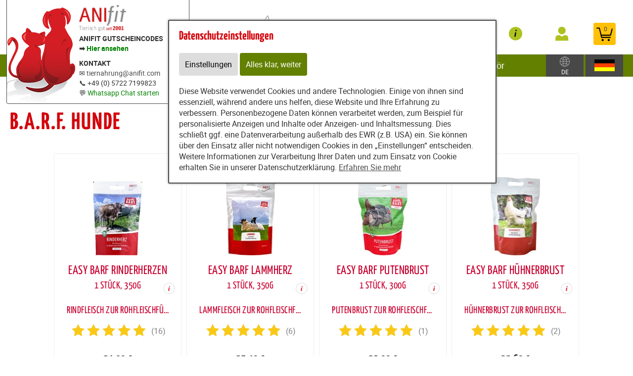

--- FILE ---
content_type: text/html; charset=utf-8
request_url: https://www.tiernahrung.store/content/partners/tiernahrung/shop/shop/articles/62269
body_size: 23061
content:
<!DOCTYPE html>
<html lang="de" id="web" xmlns="http://www.w3.org/1999/xhtml">
    <head>
    <meta http-equiv="Content-Type" content="text/html; charset=utf-8"/>
    

    
        
            <title>
                
                    
                        
                            BARF von ANIfit – Natürliche Rohfütterung für Hunde!
                        
                    
                
            </title>
        
    


    


    

        <meta property="DC.Title" content="BARF von ANIfit – Natürliche Rohfütterung für Hunde!">

        
            
                <meta name="description" content="B.A.R.F.-Produkte von ANIfit – Fleisch, Fisch &amp; Ergänzungen in bester Qualität. Gefriergetrocknet &amp; natürlich! Jetzt entdecken!" />
            
        

        
            
        

    

    
        
            
                
                
                    
                    <link rel="canonical" href="https://anifit.de/content/tierfutter/shop/shop/articles/62269" />
                
            
        
    

    

    
    
     

    
    
     

    

    
        <meta content="https://www.tiernahrung.store/static/common/images/anifit_socialmedia-logo-1200x630.jpg" property="og:image" />
        <meta content="1200" property="og:image:width" />
        <meta content="630" property="og:image:height" />
    

    
        <meta content="#C90230" name="theme-color" />
        <meta content="#C90230" name="msapplication-TileColor" />
        <meta content="#C90230" name="apple-mobile-web-app-status-bar-style">
    

    <meta content="https://www.tiernahrung.store/static/common/images/company_icon_310x310.png" name="msapplication-TileImage" />
    <link href="https://www.tiernahrung.store/static/common/images/company_icon_180x180.png" rel="apple-touch-icon" />
    <link href="https://www.tiernahrung.store/static/common/images/favicon_32x32.png" rel="icon" type="image/png" />



    
        <link rel="shortcut icon" href="https://www.tiernahrung.store/static/common/images/favicon.ico" type="image/vnd.microsoft.icon" />
    

    

    <meta content="width=device-width, initial-scale=1, user-scalable=yes" name="viewport" />

    

    

    

    
        
            

                
                    
<link href="https://www.tiernahrung.store/static/common/css/build/607.c479364a.css" rel="stylesheet">

<link href="https://www.tiernahrung.store/static/common/css/build/978.8311ad8f.css" rel="stylesheet">

<link href="https://www.tiernahrung.store/static/common/css/build/268.e43944d3.css" rel="stylesheet">

<link href="https://www.tiernahrung.store/static/common/css/build/258.fa8fefef.css" rel="stylesheet">

<link href="https://www.tiernahrung.store/static/common/css/build/teampartnerpageanifitshop.57ce73a3.css" rel="stylesheet">



<script src="https://www.tiernahrung.store/static/common/scripts/build/394.7f9aba60.js" defer></script>

<script src="https://www.tiernahrung.store/static/common/scripts/build/170.10ed5cae.js" defer></script>

<script src="https://www.tiernahrung.store/static/common/scripts/build/757.dd180ed9.js" defer></script>

<script src="https://www.tiernahrung.store/static/common/scripts/build/607.c479364a.js" defer></script>

<script src="https://www.tiernahrung.store/static/common/scripts/build/993.7ef5e695.js" defer></script>

<script src="https://www.tiernahrung.store/static/common/scripts/build/978.8311ad8f.js" defer></script>

<script src="https://www.tiernahrung.store/static/common/scripts/build/teampartnerpageanifitshop.57ce73a3.js" defer></script>



    



                
            
        

        
    
    <link rel="stylesheet" type="text/css" href="https://www.tiernahrung.store/static/common/css/fonts.css?v=20240219"/>

    
        
        
            <script>
                window.dataLayer = window.dataLayer || [];
                function gtag() { dataLayer.push(arguments); }

                if (localStorage.getItem('consentMode') === null) {
                    gtag('consent', 'default', {
                        ad_storage: 'denied',
                        analytics_storage: 'denied',
                        ad_user_data: 'denied',
                        ad_personalization: 'denied',
                        functionality_storage: 'denied',
                        security_storage: 'denied',
                        personalization_storage: 'denied',
                        wait_for_update: 500
                    });
                }
                else {
                    gtag('consent', 'default', JSON.parse(localStorage.getItem('consentMode')));
                }
            </script>
            
        
        
            
        
    

    <script>
    window.getAdr = function(prefix, postfix, text) {
        document.write('<a oncopy="if(ga){ga(\'send\', \'event\', \'E-Mail\', \'E-Mailadresse in die Zwischenablage kopiert\', \'' + prefix + '@' + postfix + '\');}" onmousedown="if(ga){ga(\'send\', \'event\', \'E-Mail\', \'Klick auf verlinkte E-Mailadresse\', \'' + prefix + '@' + postfix + '\');}" href="mailto:' + prefix + '@' + postfix + '">' + (text ? text.replace(/&quot;/g, '"').replace(/%EMAIL%/, prefix + '@' + postfix) : prefix + '@' + postfix) + '</a>');
    };
    </script>
</head>
<body
    class="
        
        
        
        
        
            partnerpage_modular
            
            
            reduced_header_for_mobile
        
        
        
        
            shop_body
        
        
        


        
            teampartnerpage_show_contact_box
        
        "
    
        id="anifit_website"
    
>

<div id="top"></div>
    
        

<div id="anifit_shop_categories_bar"></div>

<div id="container" class="shop_container">
    <div id="header">
        <div id="anifit_shop_categories">
            
                <a href="#" id="open_anifit_shop_categories_menu" aria-hidden="true">
                    <img src="https://www.tiernahrung.store/static/common/images/anifit/nav_burger.svg" alt="" />
                </a>

                
                    <ul>
                        
                        
                            
                            
                                
                                    
                                
                                    
                                
                                    
                                        
                                    
                                
                                    
                                
                                    
                                
                                    
                                
                            
                            <li class="category_hund active">
                                <a href="#" class="active" aria-hidden="true">
                                    <img src="https://www.tiernahrung.store/static/common/images/anifit/hund.svg" alt="" />
                                    Hund
                                </a>
                                
                                    <ul>
                                        
                                            <li class="">
                                                <a href="https://www.tiernahrung.store/content/partners/tiernahrung/shop/shop/articles/62183?lang=ger" class="">
                                                    Nassfutter
                                                </a>
                                            </li>
                                        
                                            <li class="">
                                                <a href="https://www.tiernahrung.store/content/partners/tiernahrung/shop/shop/articles/62192?lang=ger" class="">
                                                    Flocken
                                                </a>
                                            </li>
                                        
                                            <li class="active">
                                                <a href="https://www.tiernahrung.store/content/partners/tiernahrung/shop/shop/articles/62269?lang=ger" class="active">
                                                    B.A.R.F.
                                                </a>
                                            </li>
                                        
                                            <li class="">
                                                <a href="https://www.tiernahrung.store/content/partners/tiernahrung/shop/shop/articles/62193?lang=ger" class="">
                                                    Snacks
                                                </a>
                                            </li>
                                        
                                            <li class="">
                                                <a href="https://www.tiernahrung.store/content/partners/tiernahrung/shop/shop/articles/62194?lang=ger" class="">
                                                    Nahrungsergänzungen
                                                </a>
                                            </li>
                                        
                                            <li class="">
                                                <a href="https://www.tiernahrung.store/content/partners/tiernahrung/shop/shop/articles/62195?lang=ger" class="">
                                                    Zubehör
                                                </a>
                                            </li>
                                        
                                    </ul>
                                
                            </li>
                        
                            
                            
                                
                                    
                                
                                    
                                
                                    
                                
                                    
                                
                                    
                                
                            
                            <li class="category_katze ">
                                <a href="#" class="" aria-hidden="true">
                                    <img src="https://www.tiernahrung.store/static/common/images/anifit/katze.svg" alt="" />
                                    Katze
                                </a>
                                
                                    <ul>
                                        
                                            <li class="">
                                                <a href="https://www.tiernahrung.store/content/partners/tiernahrung/shop/shop/articles/62197?lang=ger" class="">
                                                    Nassfutter
                                                </a>
                                            </li>
                                        
                                            <li class="">
                                                <a href="https://www.tiernahrung.store/content/partners/tiernahrung/shop/shop/articles/62270?lang=ger" class="">
                                                    B.A.R.F.
                                                </a>
                                            </li>
                                        
                                            <li class="">
                                                <a href="https://www.tiernahrung.store/content/partners/tiernahrung/shop/shop/articles/62199?lang=ger" class="">
                                                    Snacks
                                                </a>
                                            </li>
                                        
                                            <li class="">
                                                <a href="https://www.tiernahrung.store/content/partners/tiernahrung/shop/shop/articles/62200?lang=ger" class="">
                                                    Nahrungsergänzungen
                                                </a>
                                            </li>
                                        
                                            <li class="">
                                                <a href="https://www.tiernahrung.store/content/partners/tiernahrung/shop/shop/articles/62201?lang=ger" class="">
                                                    Zubehör
                                                </a>
                                            </li>
                                        
                                    </ul>
                                
                            </li>
                        
                    </ul>
                
            
        </div>

        
            <div id="anifit_website_menu_container" class="menu_container">
                <a href="#" id="open_anifit_website_menu" aria-hidden="true">
                    <img src="https://www.tiernahrung.store/static/common/images/anifit/navigation_info.svg" alt="" />
                    <span>Infos</span>
                </a>
                
                    <ul id="anifit_website_menu"><li id="anifit_website_menu_e224448" class="first"><a href="https://www.tiernahrung.store/content/partners/tiernahrung/reklamation_retoure/reklamation_retoure/" class="first" title="Reklamation &amp; Retoure">Reklamation &amp; Retoure</a></li><li id="anifit_website_menu_e86327"><a href="https://www.tiernahrung.store/content/partners/tiernahrung/anifit_gutscheine/" title="Anifit Gutscheine">Anifit Gutscheine</a></li><li id="anifit_website_menu_e51340"><a href="https://www.tiernahrung.store/content/partners/tiernahrung/futter_rechner_hund_/berechnung_der_f%C3%BCtterungsempfehlung/" title="Futter-Rechner (Hund)">Futter-Rechner (Hund)</a></li><li id="anifit_website_menu_e132733"><a href="https://www.tiernahrung.store/content/partners/tiernahrung/lieferservice_abo_/" title="Lieferservice (ABO)">Lieferservice (ABO)</a></li><li id="anifit_website_menu_e224024"><a href="https://www.tiernahrung.store/content/partners/tiernahrung/info_veranstaltungen/app/" title="Info-Veranstaltungen">Info-Veranstaltungen</a></li><li id="anifit_website_menu_e219617"><a href="https://www.tiernahrung.store/content/partners/tiernahrung/mit_anifit_geld_verdienen/" title="Anifit Fachberater (m/w/d) werden">Mit Anifit Geld verdienen</a></li><li id="anifit_website_menu_e45610" class="last"><a href="https://www.tiernahrung.store/content/partners/tiernahrung/beratung_kontakt/" class="last" title="Beratung &amp; Kontakt">Beratung &amp; Kontakt</a></li></ul>
                
            </div>

            <div id="my_provital_menu_container" class="menu_container">
                
                    <a href="https://www.tiernahrung.store/content/partners/tiernahrung/shop/shop/checkout?login=1&lang=ger" id="open_my_provital_menu">
                        <img src="https://www.tiernahrung.store/static/common/images/anifit/my_provital.svg" alt="" />
                        <span id="login_my_provital">My Anifit</span>
                        <span id="login_subtext">Anmelden</span>
                    </a>
                
            </div>
        

        <a href="https://www.tiernahrung.store/content/partners/tiernahrung/shop/shop/basket?lang=ger" id="open_shop_basket">
            <img src="https://www.tiernahrung.store/static/common/images/anifit/shopping_cart.svg" alt="" />
            <span id="anifit_basket_total">0</span>
        </a>

        <div id="logocontainer">
            
    <div class="partnerpage_contact reduced_header_for_mobile">
        
            <a class="partnerpage_logo" href="https://www.tiernahrung.store/content/partners/tiernahrung/">
                <img src="https://www.tiernahrung.store/static/common/images/anifit/logo_fb_@2x.png" alt="Hundefutter / Katzenfutter von Anifit" />
            </a>
            
                <div class="partnerpage_contact_title"><b>ANIFIT GUTSCHEINCODES</b></br>➡️ <a href="https://www.tiernahrung.store/content/partners/tiernahrung/anifit_gutscheine/"><font color=„008000“><b>Hier ansehen</b></font></a></div>
                <b>KONTAKT</b></br> ✉️ <script type="text/javascript">getAdr("tiernahrung", "anifit.com", "")</script></br> 📞 +49 (0) 5722 7199823</br> 💬 <a href="https://wa.me/4957227199824?text=Hallo,%20ich%20bin%20Neukunde%20bei%20Anifit%20und%20w%C3%BCnsche%20folgende%20kostenfreie%20und%20unverbindliche%20Beratung:"><font color=„008000“>Whatsapp Chat starten</font></a><br/>
                
                <p class="partnerpage_contact_space"></p>
                
                
            
        
    </div>
    
        
            
                
                
                <div class="partnerpage_image reduced_header_for_mobile">
                    <div class="partnerpage_image_container" style="background: url(https://www.tiernahrung.store/static/content/e1858/e45608/e45609/partner_image/ger/logo-anifit-shop_w301_h218_q95_png.png?checksum=3427a6a9bc4d0ea6bdb99998c2aff8f3539c53b7) center center white">
                        <a href="https://www.tiernahrung.store/content/partners/tiernahrung/"></a>
                    </div>
                </div>
                
            
        
    


            <!-- bo container_content -->
            <div id="logo">
                
                    <a href="https://www.tiernahrung.store/content/partners/tiernahrung/" title="Hundefutter und Katzenfutter von Anifit">
                        <img src="https://www.tiernahrung.store/static/common/images/anifit/logo_@2x.png" alt="Hundefutter und Katzenfutter von Anifit" />
                        <img class="mobile_logo" src="https://www.tiernahrung.store/static/common/images/anifit/logo_fb_@2x.png" alt="Hundefutter und Katzenfutter von Anifit" />
                    </a>
                
            </div>
            
                <a id="partnerpage_home" href="https://www.tiernahrung.store/content/partners/tiernahrung/"></a>
            
        </div>

        <div class="clear"></div>
    </div>

    <div id="header_search">
        
            <form id="article_search" method="get" action="https://www.tiernahrung.store/content/partners/tiernahrung/shop/shop/article_search?lang=ger">
                <input name="article_name" type="text" value="" placeholder="Produkt suchen" />
                <a id="article_search_speech_recognition" href="#">
                    <img src="https://www.tiernahrung.store/static/common/images/anifit/speech-recognition.svg" width="20" height="28" alt="" />
                </a>
                <button type="submit" aria-label="Produkt suchen">
                    <svg version="1.1" id="Ebene_1" xmlns="http://www.w3.org/2000/svg" xmlns:xlink="http://www.w3.org/1999/xlink" x="0px" y="0px"
                    	 viewBox="0 0 32 33" style="enable-background:new 0 0 32 33;" xml:space="preserve">
                        <g id="Ebene_2_1_">
                        </g>
                        <path d="M29.5,25.8L21.7,18c0.9-1.5,1.4-3.2,1.4-5c0-5.3-4.3-9.6-9.6-9.6S3.9,7.7,3.9,13s4.3,9.6,9.6,9.6c1.8,0,3.5-0.5,5-1.4
                        	l7.8,7.8c0.4,0.4,1,0.7,1.6,0.7s1.2-0.2,1.6-0.7C30.3,28.1,30.3,26.7,29.5,25.8z M6.1,13c0-4.1,3.3-7.4,7.4-7.4s7.4,3.3,7.4,7.4
                        	s-3.3,7.4-7.4,7.4S6.1,17,6.1,13z"/>
                    </svg>
                </button>
            </form>
        

        
        
    
        
        <div id="country_select" class="lang_select">
            <a href="#">
                <img src="https://www.tiernahrung.store/static/common/images/anifit/globe.svg" alt="Deutsch" />
                
                    <span>DE</span>
                
            </a>
            <div>
                <span>Zielland:</span>
                <form>
                    <select name="new_client_country">
                        
                            <option value="DE"
                                 selected="selected"
                                >Deutschland</option>
                        
                            <option value="AT"
                                
                                >Österreich</option>
                        
                            <option value="BE"
                                
                                >Belgien</option>
                        
                            <option value="BG"
                                
                                >Bulgarien</option>
                        
                            <option value="CY"
                                
                                >Zypern</option>
                        
                            <option value="CZ"
                                
                                >Tschechien</option>
                        
                            <option value="DK"
                                
                                >Dänemark</option>
                        
                            <option value="EE"
                                
                                >Estland</option>
                        
                            <option value="ES"
                                
                                >Spanien</option>
                        
                            <option value="FI"
                                
                                >Finnland</option>
                        
                            <option value="FR"
                                
                                >Frankreich</option>
                        
                            <option value="GB"
                                
                                >Großbritannien</option>
                        
                            <option value="GR"
                                
                                >Griechenland</option>
                        
                            <option value="HR"
                                
                                >Kroatien</option>
                        
                            <option value="HU"
                                
                                >Ungarn</option>
                        
                            <option value="IT"
                                
                                >Italien</option>
                        
                            <option value="LU"
                                
                                >Luxemburg</option>
                        
                            <option value="MC"
                                
                                >Monaco</option>
                        
                            <option value="NL"
                                
                                >Niederlande</option>
                        
                            <option value="PL"
                                
                                >Polen</option>
                        
                            <option value="PT"
                                
                                >Portugal</option>
                        
                            <option value="SE"
                                
                                >Schweden</option>
                        
                            <option value="SI"
                                
                                >Slowenien</option>
                        
                            <option value="SK"
                                
                                >Slowakei</option>
                        
                    </select>
                    <button type="submit">Ändern</button>
                </form>
            </div>
        </div>

        <div id="lang_select" class="lang_select">
            <a href="#">
                <img src="https://www.tiernahrung.store/static/common/images/anifit/language_ger.svg" alt="Deutsch" />
            </a>
            <div>
                <span>Sprache:</span>
                <ul>
                    
                        
                            <li class="item1">
                                
                                    <a class=" active link_button" href="https://www.tiernahrung.store/content/partners/tiernahrung/shop/shop/" title="Deutsch">
                                        <img src="https://www.tiernahrung.store/static/common/images/anifit/language_ger.svg" alt="Deutsch" />
                                        <span>Deutsch</span>
                                    </a>
                                
                            </li>
                        
                    
                        
                            <li class="item2">
                                
                                    <a class=" link_button" href="https://www.tiernahrung.store/content/partners/tiernahrung/shop_en/shop/index_eng.html" title="English">
                                        <img src="https://www.tiernahrung.store/static/common/images/anifit/language_eng.svg" alt="English" />
                                        <span>English</span>
                                    </a>
                                
                            </li>
                        
                    
                        
                            <li class="item3">
                                
                                    <a class=" link_button" href="https://www.tiernahrung.store/content/partners/e45608/e45882/e45883/index_nl.html" title="Niederländisch">
                                        <img src="https://www.tiernahrung.store/static/common/images/anifit/language_nl.svg" alt="Niederländisch" />
                                        <span>Niederländisch</span>
                                    </a>
                                
                            </li>
                        
                    
                </ul>
            </div>
        </div>
    

    </div>

    
        

            
                <div id="partnerpage_header_image_container" >
                    
                        <div id="partnerpage_header_image"><img src="https://www.tiernahrung.store/static/common/images/partnerpage/anifit_header_2.jpg" alt="" /></div>
                    
                </div>
            

            

            

            

            

            
        
    

    <!-- eo navigation -->

    <div id="content" class="shop">

    

    <div id="leftside">
        
            <h1 id="sitetitle" title="BARF von ANIfit – Natürliche Rohfütterung für Hunde!" >
                
                    

                        B.A.R.F. Hunde

                    
                
            </h1>
        
        


    
    
        <div xmlns="http://www.w3.org/1999/xhtml" id="shop_content">
    <div class="row">
        
        <div id="shop_main">
            <div class="shop_page_margin">
                <div id="shop_pages">
                    
                        <a class="shop_articles_link"  href="https://www.tiernahrung.store/content/partners/tiernahrung/shop/shop/articles?lang=ger">
                            
                                <img src="https://www.tiernahrung.store/static/common/images/shop/shop_articles_dark_link.svg" alt="Artikelübersicht" />
                                
                            

                            <span class="shop_page_title">Artikelübersicht</span>
                        </a><a class="shop_quick_order_link"  href="https://www.tiernahrung.store/content/partners/tiernahrung/shop/shop/quick_order?lang=ger">
                            
                                <img src="https://www.tiernahrung.store/static/common/images/shop/shop_quick_order_link.svg" alt="Quick Order" />
                                
                            

                            <span class="shop_page_title">Quick Order</span>
                        </a><a class="shop_coupon_link"  href="https://www.tiernahrung.store/content/partners/tiernahrung/shop/shop/redeem_coupon_form?lang=ger">
                            
                                <img src="https://www.tiernahrung.store/static/common/images/shop/shop_coupon_link.svg" alt="Gutscheincode" />
                                
                            

                            <span class="shop_page_title">Gutscheincode</span>
                        </a><a class="shop_basket_link" title="Warenkorb (0)" href="https://www.tiernahrung.store/content/partners/tiernahrung/shop/shop/basket?lang=ger">
                            <span class="shop_page_basket_total_container">
                                <img src="https://www.tiernahrung.store/static/common/images/shop/shop_basket_link.svg" alt="Warenkorb" />
                                <span class="shop_page_basket_total">0</span>
                            </span>

                            <span class="shop_page_title">Warenkorb</span>
                        </a><a class="shop_checkout_link"  href="https://www.tiernahrung.store/content/partners/tiernahrung/shop/shop/checkout?lang=ger">
                            
                                <img src="https://www.tiernahrung.store/static/common/images/shop/shop_checkout_link.svg" alt="Zur Kasse" />
                                
                            

                            <span class="shop_page_title">Zur Kasse</span>
                        </a>
                    
                </div>
            </div>

            <div id="shop_article_finder">
                <div id="shop_article_search">
                    <form method="get" action="https://www.tiernahrung.store/content/partners/tiernahrung/shop/shop/article_search?lang=ger">
                        <input name="lang" type="hidden" value="ger" />
                        <input value="" name="article_name" placeholder="Produkt suchen" />
                        <button aria-label="Produkt suchen" type="submit">
                            <svg style="enable-background:new 0 0 32 33;" x="0px" xmlns:xlink="http://www.w3.org/1999/xlink" xml:space="preserve" xmlns="http://www.w3.org/2000/svg" viewBox="0 0 32 33" id="Ebene_1" version="1.1" y="0px">
                                <g id="Ebene_2_1_">
                                </g>
                                <path d="M29.5,25.8L21.7,18c0.9-1.5,1.4-3.2,1.4-5c0-5.3-4.3-9.6-9.6-9.6S3.9,7.7,3.9,13s4.3,9.6,9.6,9.6c1.8,0,3.5-0.5,5-1.4
                                    l7.8,7.8c0.4,0.4,1,0.7,1.6,0.7s1.2-0.2,1.6-0.7C30.3,28.1,30.3,26.7,29.5,25.8z M6.1,13c0-4.1,3.3-7.4,7.4-7.4s7.4,3.3,7.4,7.4
                                    s-3.3,7.4-7.4,7.4S6.1,17,6.1,13z"></path>
                            </svg>
                        </button>
                    </form>
                </div>

                <div class="shop_menu" id="shop_categories">
                    <a id="open_shop_categories" href="#">
                        
                        Hund > B.A.R.F.
                        <span>
                            <svg viewBox="0 0 48 48" height="48" xmlns="http://www.w3.org/2000/svg" width="48"><path d="M14.83 16.42l9.17 9.17 9.17-9.17 2.83 2.83-12 12-12-12z"></path><path d="M0-.75h48v48h-48z" fill="none"></path></svg>
                        </span>
                    </a>

                    <ul>
                        
                            <li class="has_children">
                                <a href="https://www.tiernahrung.store/content/partners/tiernahrung/shop/shop/articles/62182?lang=ger">Hund</a>
                                <ul>
                                    
                                        <li class="">
                                            <a href="https://www.tiernahrung.store/content/partners/tiernahrung/shop/shop/articles/62183?lang=ger">Nassfutter</a>
                                        </li>
                                    
                                        <li class="">
                                            <a href="https://www.tiernahrung.store/content/partners/tiernahrung/shop/shop/articles/62192?lang=ger">Flocken</a>
                                        </li>
                                    
                                        <li class="">
                                            <a href="https://www.tiernahrung.store/content/partners/tiernahrung/shop/shop/articles/62269?lang=ger">B.A.R.F.</a>
                                        </li>
                                    
                                        <li class="">
                                            <a href="https://www.tiernahrung.store/content/partners/tiernahrung/shop/shop/articles/62193?lang=ger">Snacks</a>
                                        </li>
                                    
                                        <li class="">
                                            <a href="https://www.tiernahrung.store/content/partners/tiernahrung/shop/shop/articles/62194?lang=ger">Nahrungsergänzungen</a>
                                        </li>
                                    
                                        <li class="">
                                            <a href="https://www.tiernahrung.store/content/partners/tiernahrung/shop/shop/articles/62195?lang=ger">Zubehör</a>
                                        </li>
                                    
                                </ul>
                            </li>
                        
                            <li class="has_children">
                                <a href="https://www.tiernahrung.store/content/partners/tiernahrung/shop/shop/articles/62196?lang=ger">Katze</a>
                                <ul>
                                    
                                        <li class="">
                                            <a href="https://www.tiernahrung.store/content/partners/tiernahrung/shop/shop/articles/62197?lang=ger">Nassfutter</a>
                                        </li>
                                    
                                        <li class="">
                                            <a href="https://www.tiernahrung.store/content/partners/tiernahrung/shop/shop/articles/62270?lang=ger">B.A.R.F.</a>
                                        </li>
                                    
                                        <li class="">
                                            <a href="https://www.tiernahrung.store/content/partners/tiernahrung/shop/shop/articles/62199?lang=ger">Snacks</a>
                                        </li>
                                    
                                        <li class="">
                                            <a href="https://www.tiernahrung.store/content/partners/tiernahrung/shop/shop/articles/62200?lang=ger">Nahrungsergänzungen</a>
                                        </li>
                                    
                                        <li class="">
                                            <a href="https://www.tiernahrung.store/content/partners/tiernahrung/shop/shop/articles/62201?lang=ger">Zubehör</a>
                                        </li>
                                    
                                </ul>
                            </li>
                        
                    </ul>
                </div>
            </div>

            
                
            

            
            
            

            <div class="clearing"></div>

            <div>
                <div class="shop_front shop_front_articles">
                    <div class="shop_front shop_front_articles">
                        
                            
                            
                            
                            
                            
                                <div class="article">

                                    <a href="https://www.tiernahrung.store/content/partners/tiernahrung/shop/shop/article/49242/easy_barf_rinderherzen_350g_1_stueck_?category=62269&amp;lang=ger" class="article_detail">
                                        
                                        <span class="article_labels">
                                            
                                            
                                            
                                        </span>
                                        <div class="article_image">
                                            
                                            <img alt="Hund Katze B.A.R.F. Hundefutter Easy Barf Rinderherzen 350g 1 Stück Anifit" height="200" width="100" src="https://www.tiernahrung.store/static/content/e18829/e18831/e18851/e37410/e47538/image/ger/Rinderherz_s_w100_h200_r255_g255_b255_a255_q90_png.jpg?checksum=7fc0b09ad41bab64a785e904f7c0f09ef5921de2" />
                                            
                                            
                                        </div>
                                        <div class="article_name">
                                            <span class="article_name_line_1 text-overflow-ellipsis">Easy Barf Rinderherzen</span>
                                            <br />
                                            
                                                <span class="article_name_line_2 text-overflow-ellipsis">
                                                    1 Stück, 350g
                                                </span>
                                            
                                            <span class="info_article_details"><img src="https://www.tiernahrung.store/static/common/images/shop/info.svg" alt="Mehr Infos" /></span>
                                        </div>
                                    </a>

                                    <div class="article_datasheet_subtext">
                                        <span class="text-overflow-ellipsis">Rindfleisch zur Rohfleischfütterung</span>
                                    </div>
                                    
                                    
                                        <div class="article_reviews">
                                            <span class="review_stars_background">
                                                <span style="width: 100%" class="review_stars"></span>
                                            </span>
                                            <span class="review_stars_testimonials">(16)</span>
                                        </div>
                                    
                                    

                                    
                                        <div class="article_price">
                                            
                                            <div class="article_sale_price_padding">
                                            </div>
                                            
                                            24,00 €
                                        </div>
                                        <div class="article_subtext">
                                            
                                            
                                                <span class="article_price_per_unit">
                                                     € 6,86/100g
                                                </span>
                                            
                                            <div class="legal">
                                                <span class="subtext_vat_and_shipping">inkl. Mwst, exkl. <a href="https://www.tiernahrung.store/content/partners/tiernahrung/shop/shop/display_text/shipping_costs?lang=ger" class="shop_text_popup">Versandkosten</a></span>
                                                <span class="subtext_delivery_time pc"><a href="https://www.tiernahrung.store/content/partners/tiernahrung/shop/shop/display_text/delivery_time?lang=ger" class="shop_text_popup">Lieferzeit 1-3 Tage</a></span>
                                            </div>
                                            
                                                
                                                <span class="article_short_description pc">Rindfleisch zur Rohfleischfütterung, Gewicht vor Trocknung ca. 1,4 kg.</span>
                                            
                                            
                                        </div>

                                        <div class="article_buy_button">
                                            
                                                <a class="shop_button add_to_basket" rel="nofollow" href="https://www.tiernahrung.store/content/partners/tiernahrung/shop/shop/add_to_basket/49242?lang=ger">
                                                    <span>in den Warenkorb</span>
                                                    <img src="https://www.tiernahrung.store/static/common/images/shop/AddToBasket.svg?v=20250217" alt="" />
                                                </a>
                                            

                                            
                                        </div>
                                    
                                </div>
                            
                                <div class="article">

                                    <a href="https://www.tiernahrung.store/content/partners/tiernahrung/shop/shop/article/68616/easy_barf_lammherz_350g_1_stueck_?category=62269&amp;lang=ger" class="article_detail">
                                        
                                        <span class="article_labels">
                                            
                                            
                                            
                                        </span>
                                        <div class="article_image">
                                            
                                            <img alt="Hund Katze B.A.R.F. Hundefutter Easy Barf Lammherz 350g 1 Stück Anifit" height="200" width="99" src="https://www.tiernahrung.store/static/content/e18829/e18831/e18851/e37410/e60865/image/ger/Lammherz_w100_h200_r255_g255_b255_a255_q90_png.jpg?checksum=6a0154a6398ea8b860ad4cbabfd4a59f555830b4" />
                                            
                                            
                                        </div>
                                        <div class="article_name">
                                            <span class="article_name_line_1 text-overflow-ellipsis">Easy Barf Lammherz</span>
                                            <br />
                                            
                                                <span class="article_name_line_2 text-overflow-ellipsis">
                                                    1 Stück, 350g
                                                </span>
                                            
                                            <span class="info_article_details"><img src="https://www.tiernahrung.store/static/common/images/shop/info.svg" alt="Mehr Infos" /></span>
                                        </div>
                                    </a>

                                    <div class="article_datasheet_subtext">
                                        <span class="text-overflow-ellipsis">Lammfleisch zur Rohfleischfütterung</span>
                                    </div>
                                    
                                    
                                        <div class="article_reviews">
                                            <span class="review_stars_background">
                                                <span style="width: 100%" class="review_stars"></span>
                                            </span>
                                            <span class="review_stars_testimonials">(6)</span>
                                        </div>
                                    
                                    

                                    
                                        <div class="article_price">
                                            
                                            <div class="article_sale_price_padding">
                                            </div>
                                            
                                            25,40 €
                                        </div>
                                        <div class="article_subtext">
                                            
                                            
                                                <span class="article_price_per_unit">
                                                     € 7,26/100g
                                                </span>
                                            
                                            <div class="legal">
                                                <span class="subtext_vat_and_shipping">inkl. Mwst, exkl. <a href="https://www.tiernahrung.store/content/partners/tiernahrung/shop/shop/display_text/shipping_costs?lang=ger" class="shop_text_popup">Versandkosten</a></span>
                                                <span class="subtext_delivery_time pc"><a href="https://www.tiernahrung.store/content/partners/tiernahrung/shop/shop/display_text/delivery_time?lang=ger" class="shop_text_popup">Lieferzeit 1-3 Tage</a></span>
                                            </div>
                                            
                                                
                                                <span class="article_short_description pc">Lammfleisch zur Rohfleischfütterung, Gewicht vor Trocknung ca. 1,4 kg.</span>
                                            
                                            
                                        </div>

                                        <div class="article_buy_button">
                                            
                                                <a class="shop_button add_to_basket" rel="nofollow" href="https://www.tiernahrung.store/content/partners/tiernahrung/shop/shop/add_to_basket/68616?lang=ger">
                                                    <span>in den Warenkorb</span>
                                                    <img src="https://www.tiernahrung.store/static/common/images/shop/AddToBasket.svg?v=20250217" alt="" />
                                                </a>
                                            

                                            
                                        </div>
                                    
                                </div>
                            
                                <div class="article">

                                    <a href="https://www.tiernahrung.store/content/partners/tiernahrung/shop/shop/article/111757/easy_barf_putenbrust_300g_1_stueck_?category=62269&amp;lang=ger" class="article_detail">
                                        
                                        <span class="article_labels">
                                            
                                            
                                            
                                        </span>
                                        <div class="article_image">
                                            
                                            <img alt="Hund Katze B.A.R.F. Hundefutter Easy Barf Putenbrust 300g 1 Stück Anifit" height="200" width="100" src="https://www.tiernahrung.store/static/content/e18829/e18831/e18851/e37410/e92951/image/ger/Putenbrust_s_w100_h200_r255_g255_b255_a255_q90_png.jpg?checksum=139cda9203a0adda5c2aa4945d13e66339e0eceb" />
                                            
                                            
                                        </div>
                                        <div class="article_name">
                                            <span class="article_name_line_1 text-overflow-ellipsis">Easy Barf Putenbrust</span>
                                            <br />
                                            
                                                <span class="article_name_line_2 text-overflow-ellipsis">
                                                    1 Stück, 300g
                                                </span>
                                            
                                            <span class="info_article_details"><img src="https://www.tiernahrung.store/static/common/images/shop/info.svg" alt="Mehr Infos" /></span>
                                        </div>
                                    </a>

                                    <div class="article_datasheet_subtext">
                                        <span class="text-overflow-ellipsis">Putenbrust zur Rohfleischfütterung</span>
                                    </div>
                                    
                                    
                                        <div class="article_reviews">
                                            <span class="review_stars_background">
                                                <span style="width: 100%" class="review_stars"></span>
                                            </span>
                                            <span class="review_stars_testimonials">(1)</span>
                                        </div>
                                    
                                    

                                    
                                        <div class="article_price">
                                            
                                            <div class="article_sale_price_padding">
                                            </div>
                                            
                                            29,00 €
                                        </div>
                                        <div class="article_subtext">
                                            
                                            
                                                <span class="article_price_per_unit">
                                                     € 9,67/100g
                                                </span>
                                            
                                            <div class="legal">
                                                <span class="subtext_vat_and_shipping">inkl. Mwst, exkl. <a href="https://www.tiernahrung.store/content/partners/tiernahrung/shop/shop/display_text/shipping_costs?lang=ger" class="shop_text_popup">Versandkosten</a></span>
                                                <span class="subtext_delivery_time pc"><a href="https://www.tiernahrung.store/content/partners/tiernahrung/shop/shop/display_text/delivery_time?lang=ger" class="shop_text_popup">Lieferzeit 1-3 Tage</a></span>
                                            </div>
                                            
                                                
                                                <span class="article_short_description pc">Putenbrust zur Rohfleischfütterung, Gewicht vor Trocknung ca. 1,2 kg.</span>
                                            
                                            
                                        </div>

                                        <div class="article_buy_button">
                                            
                                                <a class="shop_button add_to_basket" rel="nofollow" href="https://www.tiernahrung.store/content/partners/tiernahrung/shop/shop/add_to_basket/111757?lang=ger">
                                                    <span>in den Warenkorb</span>
                                                    <img src="https://www.tiernahrung.store/static/common/images/shop/AddToBasket.svg?v=20250217" alt="" />
                                                </a>
                                            

                                            
                                        </div>
                                    
                                </div>
                            
                                <div class="article">

                                    <a href="https://www.tiernahrung.store/content/partners/tiernahrung/shop/shop/article/296001/easy_barf_huehnerbrust_350g_1_stueck_?category=62269&amp;lang=ger" class="article_detail">
                                        
                                        <span class="article_labels">
                                            
                                            
                                            
                                        </span>
                                        <div class="article_image">
                                            
                                            <img alt="Hund Katze B.A.R.F. Hundefutter Easy Barf Hühnerbrust 350g 1 Stück Anifit" height="200" width="100" src="https://www.tiernahrung.store/static/content/e18829/e18831/e18851/e37410/e120690/image/ger/EasyBarf%20Huehnerbrust_s_w100_h200_r255_g255_b255_a255_q90_png.jpg?checksum=2a78752738819609ead8c4b1429b3ea8f6e5a838" />
                                            
                                            
                                        </div>
                                        <div class="article_name">
                                            <span class="article_name_line_1 text-overflow-ellipsis">Easy Barf Hühnerbrust</span>
                                            <br />
                                            
                                                <span class="article_name_line_2 text-overflow-ellipsis">
                                                    1 Stück, 350g
                                                </span>
                                            
                                            <span class="info_article_details"><img src="https://www.tiernahrung.store/static/common/images/shop/info.svg" alt="Mehr Infos" /></span>
                                        </div>
                                    </a>

                                    <div class="article_datasheet_subtext">
                                        <span class="text-overflow-ellipsis">Hühnerbrust zur Rohfleischfütterung</span>
                                    </div>
                                    
                                    
                                        <div class="article_reviews">
                                            <span class="review_stars_background">
                                                <span style="width: 100%" class="review_stars"></span>
                                            </span>
                                            <span class="review_stars_testimonials">(2)</span>
                                        </div>
                                    
                                    

                                    
                                        <div class="article_price">
                                            
                                            <div class="article_sale_price_padding">
                                            </div>
                                            
                                            32,60 €
                                        </div>
                                        <div class="article_subtext">
                                            
                                            
                                                <span class="article_price_per_unit">
                                                     € 9,31/100g
                                                </span>
                                            
                                            <div class="legal">
                                                <span class="subtext_vat_and_shipping">inkl. Mwst, exkl. <a href="https://www.tiernahrung.store/content/partners/tiernahrung/shop/shop/display_text/shipping_costs?lang=ger" class="shop_text_popup">Versandkosten</a></span>
                                                <span class="subtext_delivery_time pc"><a href="https://www.tiernahrung.store/content/partners/tiernahrung/shop/shop/display_text/delivery_time?lang=ger" class="shop_text_popup">Lieferzeit 1-3 Tage</a></span>
                                            </div>
                                            
                                                
                                                <span class="article_short_description pc">Hühnerbrust zur Rohfleischfütterung, Gewicht vor Trocknung ca. 1,4 kg.</span>
                                            
                                            
                                        </div>

                                        <div class="article_buy_button">
                                            
                                                <a class="shop_button add_to_basket" rel="nofollow" href="https://www.tiernahrung.store/content/partners/tiernahrung/shop/shop/add_to_basket/296001?lang=ger">
                                                    <span>in den Warenkorb</span>
                                                    <img src="https://www.tiernahrung.store/static/common/images/shop/AddToBasket.svg?v=20250217" alt="" />
                                                </a>
                                            

                                            
                                        </div>
                                    
                                </div>
                            
                                <div class="article">

                                    <a href="https://www.tiernahrung.store/content/partners/tiernahrung/shop/shop/article/49240/easy_barf_rinderleber_300g_1_stueck_?category=62269&amp;lang=ger" class="article_detail">
                                        
                                        <span class="article_labels">
                                            
                                            
                                            
                                        </span>
                                        <div class="article_image">
                                            
                                            <img alt="Hund Katze B.A.R.F. Hundefutter Easy Barf Rinderleber 300g 1 Stück Anifit" height="200" width="100" src="https://www.tiernahrung.store/static/content/e18829/e18831/e18851/e37410/e47537/image/ger/Rinderleber_s_w100_h200_r255_g255_b255_a255_q90_png.jpg?checksum=0dc34b1e0cc07639bb63fce9b6bcf4f11ac32374" />
                                            
                                            
                                        </div>
                                        <div class="article_name">
                                            <span class="article_name_line_1 text-overflow-ellipsis">Easy Barf Rinderleber</span>
                                            <br />
                                            
                                                <span class="article_name_line_2 text-overflow-ellipsis">
                                                    1 Stück, 300g
                                                </span>
                                            
                                            <span class="info_article_details"><img src="https://www.tiernahrung.store/static/common/images/shop/info.svg" alt="Mehr Infos" /></span>
                                        </div>
                                    </a>

                                    <div class="article_datasheet_subtext">
                                        <span class="text-overflow-ellipsis">Rindfleisch zur Rohfleischfütterung</span>
                                    </div>
                                    
                                    
                                        <div class="article_reviews">
                                            <span class="review_stars_background">
                                                <span style="width: 100%" class="review_stars"></span>
                                            </span>
                                            <span class="review_stars_testimonials">(9)</span>
                                        </div>
                                    
                                    

                                    
                                        <div class="article_price">
                                            
                                            <div class="article_sale_price_padding">
                                            </div>
                                            
                                            21,40 €
                                        </div>
                                        <div class="article_subtext">
                                            
                                            
                                                <span class="article_price_per_unit">
                                                     € 7,13/100g
                                                </span>
                                            
                                            <div class="legal">
                                                <span class="subtext_vat_and_shipping">inkl. Mwst, exkl. <a href="https://www.tiernahrung.store/content/partners/tiernahrung/shop/shop/display_text/shipping_costs?lang=ger" class="shop_text_popup">Versandkosten</a></span>
                                                <span class="subtext_delivery_time pc"><a href="https://www.tiernahrung.store/content/partners/tiernahrung/shop/shop/display_text/delivery_time?lang=ger" class="shop_text_popup">Lieferzeit 1-3 Tage</a></span>
                                            </div>
                                            
                                                
                                                <span class="article_short_description pc">Rindfleisch zur Rohfleischfütterung, Gewicht vor Trocknung ca. 1,2 kg.</span>
                                            
                                            
                                        </div>

                                        <div class="article_buy_button">
                                            
                                                <a class="shop_button add_to_basket" rel="nofollow" href="https://www.tiernahrung.store/content/partners/tiernahrung/shop/shop/add_to_basket/49240?lang=ger">
                                                    <span>in den Warenkorb</span>
                                                    <img src="https://www.tiernahrung.store/static/common/images/shop/AddToBasket.svg?v=20250217" alt="" />
                                                </a>
                                            

                                            
                                        </div>
                                    
                                </div>
                            
                                <div class="article">

                                    <a href="https://www.tiernahrung.store/content/partners/tiernahrung/shop/shop/article/49244/easy_barf_lammpansen_150g_1_stueck_?category=62269&amp;lang=ger" class="article_detail">
                                        
                                        <span class="article_labels">
                                            
                                            
                                            
                                        </span>
                                        <div class="article_image">
                                            
                                            <img alt="Hund Katze B.A.R.F. Hundefutter Easy Barf Lammpansen 150g 1 Stück Anifit" height="200" width="100" src="https://www.tiernahrung.store/static/content/e18829/e18831/e18851/e37410/e47539/image/ger/Lammpansen_s_w100_h200_r255_g255_b255_a255_q90_png.jpg?checksum=ecbdb36f73371ba5057df3224bd535c2162a15f5" />
                                            
                                            
                                        </div>
                                        <div class="article_name">
                                            <span class="article_name_line_1 text-overflow-ellipsis">Easy Barf Lammpansen</span>
                                            <br />
                                            
                                                <span class="article_name_line_2 text-overflow-ellipsis">
                                                    1 Stück, 150g
                                                </span>
                                            
                                            <span class="info_article_details"><img src="https://www.tiernahrung.store/static/common/images/shop/info.svg" alt="Mehr Infos" /></span>
                                        </div>
                                    </a>

                                    <div class="article_datasheet_subtext">
                                        <span class="text-overflow-ellipsis">Lammfleisch zur Rohfleischfütterung</span>
                                    </div>
                                    
                                    
                                        <div class="article_reviews">
                                            <span class="review_stars_background">
                                                <span style="width: 100%" class="review_stars"></span>
                                            </span>
                                            <span class="review_stars_testimonials">(7)</span>
                                        </div>
                                    
                                    

                                    
                                        <div class="article_price">
                                            
                                            <div class="article_sale_price_padding">
                                            </div>
                                            
                                            15,30 €
                                        </div>
                                        <div class="article_subtext">
                                            
                                            
                                                <span class="article_price_per_unit">
                                                     € 10,20/100g
                                                </span>
                                            
                                            <div class="legal">
                                                <span class="subtext_vat_and_shipping">inkl. Mwst, exkl. <a href="https://www.tiernahrung.store/content/partners/tiernahrung/shop/shop/display_text/shipping_costs?lang=ger" class="shop_text_popup">Versandkosten</a></span>
                                                <span class="subtext_delivery_time pc"><a href="https://www.tiernahrung.store/content/partners/tiernahrung/shop/shop/display_text/delivery_time?lang=ger" class="shop_text_popup">Lieferzeit 1-3 Tage</a></span>
                                            </div>
                                            
                                                
                                                <span class="article_short_description pc">Lammfleisch zur Rohfleischfütterung, Gewicht vor Trocknung ca. 0,6 kg.</span>
                                            
                                            
                                        </div>

                                        <div class="article_buy_button">
                                            
                                                <a class="shop_button add_to_basket" rel="nofollow" href="https://www.tiernahrung.store/content/partners/tiernahrung/shop/shop/add_to_basket/49244?lang=ger">
                                                    <span>in den Warenkorb</span>
                                                    <img src="https://www.tiernahrung.store/static/common/images/shop/AddToBasket.svg?v=20250217" alt="" />
                                                </a>
                                            

                                            
                                        </div>
                                    
                                </div>
                            
                                <div class="article">

                                    <a href="https://www.tiernahrung.store/content/partners/tiernahrung/shop/shop/article/49248/easy_barf_rotbarsch_150g_1_stueck_?category=62269&amp;lang=ger" class="article_detail">
                                        
                                        <span class="article_labels">
                                            
                                            
                                            
                                        </span>
                                        <div class="article_image">
                                            
                                            <img alt="Hund Katze B.A.R.F. Hundefutter Easy Barf Rotbarsch 150g 1 Stück Anifit" height="200" width="100" src="https://www.tiernahrung.store/static/content/e18829/e18831/e18851/e37410/e47541/image/ger/Rotbarsch_s_w100_h200_r255_g255_b255_a255_q90_png.jpg?checksum=2c0841f132741e3d657f4984048a4ff21f85e22d" />
                                            
                                            
                                        </div>
                                        <div class="article_name">
                                            <span class="article_name_line_1 text-overflow-ellipsis">Easy Barf Rotbarsch</span>
                                            <br />
                                            
                                                <span class="article_name_line_2 text-overflow-ellipsis">
                                                    1 Stück, 150g
                                                </span>
                                            
                                            <span class="info_article_details"><img src="https://www.tiernahrung.store/static/common/images/shop/info.svg" alt="Mehr Infos" /></span>
                                        </div>
                                    </a>

                                    <div class="article_datasheet_subtext">
                                        <span class="text-overflow-ellipsis">Fisch als Ergänzung zur Rohfleischfütterung</span>
                                    </div>
                                    
                                    
                                        <div class="article_reviews">
                                            <span class="review_stars_background">
                                                <span style="width: 98.4615384615385%" class="review_stars"></span>
                                            </span>
                                            <span class="review_stars_testimonials">(13)</span>
                                        </div>
                                    
                                    

                                    
                                        <div class="article_price">
                                            
                                            <div class="article_sale_price_padding">
                                            </div>
                                            
                                            16,90 €
                                        </div>
                                        <div class="article_subtext">
                                            
                                            
                                                <span class="article_price_per_unit">
                                                     € 11,27/100g
                                                </span>
                                            
                                            <div class="legal">
                                                <span class="subtext_vat_and_shipping">inkl. Mwst, exkl. <a href="https://www.tiernahrung.store/content/partners/tiernahrung/shop/shop/display_text/shipping_costs?lang=ger" class="shop_text_popup">Versandkosten</a></span>
                                                <span class="subtext_delivery_time pc"><a href="https://www.tiernahrung.store/content/partners/tiernahrung/shop/shop/display_text/delivery_time?lang=ger" class="shop_text_popup">Lieferzeit 1-3 Tage</a></span>
                                            </div>
                                            
                                                
                                                <span class="article_short_description pc">Fisch als Ergänzung zur Rohfleischfütterung, Gewicht vor Trocknung ca. 0,6 kg.</span>
                                            
                                            
                                        </div>

                                        <div class="article_buy_button">
                                            
                                                <a class="shop_button add_to_basket" rel="nofollow" href="https://www.tiernahrung.store/content/partners/tiernahrung/shop/shop/add_to_basket/49248?lang=ger">
                                                    <span>in den Warenkorb</span>
                                                    <img src="https://www.tiernahrung.store/static/common/images/shop/AddToBasket.svg?v=20250217" alt="" />
                                                </a>
                                            

                                            
                                        </div>
                                    
                                </div>
                            
                                <div class="article">

                                    <a href="https://www.tiernahrung.store/content/partners/tiernahrung/shop/shop/article/49246/easy_barf_huehnerherzen_400g_1_stueck_?category=62269&amp;lang=ger" class="article_detail">
                                        
                                        <span class="article_labels">
                                            
                                            
                                            
                                        </span>
                                        <div class="article_image">
                                            
                                            <img alt="Hund Katze B.A.R.F. Hundefutter Easy Barf Hühnerherzen 400g 1 Stück Anifit" height="200" width="100" src="https://www.tiernahrung.store/static/content/e18829/e18831/e18851/e37410/e47540/image/ger/Huehnerherzen-s_w100_h200_r255_g255_b255_a255_q90_png.jpg?checksum=bb181e793487a3983f806cb4a41bf13b9cdc3d19" />
                                            
                                            
                                        </div>
                                        <div class="article_name">
                                            <span class="article_name_line_1 text-overflow-ellipsis">Easy Barf Hühnerherzen</span>
                                            <br />
                                            
                                                <span class="article_name_line_2 text-overflow-ellipsis">
                                                    1 Stück, 400g
                                                </span>
                                            
                                            <span class="info_article_details"><img src="https://www.tiernahrung.store/static/common/images/shop/info.svg" alt="Mehr Infos" /></span>
                                        </div>
                                    </a>

                                    <div class="article_datasheet_subtext">
                                        <span class="text-overflow-ellipsis">Hühnerherzen zur Rohfleischfütterung</span>
                                    </div>
                                    
                                    
                                        <div class="article_reviews">
                                            <span class="review_stars_background">
                                                <span style="width: 98%" class="review_stars"></span>
                                            </span>
                                            <span class="review_stars_testimonials">(10)</span>
                                        </div>
                                    
                                    

                                    
                                        <div class="article_price">
                                            
                                            <div class="article_sale_price_padding">
                                            </div>
                                            
                                            29,90 €
                                        </div>
                                        <div class="article_subtext">
                                            
                                            
                                                <span class="article_price_per_unit">
                                                     € 7,48/100g
                                                </span>
                                            
                                            <div class="legal">
                                                <span class="subtext_vat_and_shipping">inkl. Mwst, exkl. <a href="https://www.tiernahrung.store/content/partners/tiernahrung/shop/shop/display_text/shipping_costs?lang=ger" class="shop_text_popup">Versandkosten</a></span>
                                                <span class="subtext_delivery_time pc"><a href="https://www.tiernahrung.store/content/partners/tiernahrung/shop/shop/display_text/delivery_time?lang=ger" class="shop_text_popup">Lieferzeit 1-3 Tage</a></span>
                                            </div>
                                            
                                                
                                                <span class="article_short_description pc">Hühnerherzen zur Rohfleischfütterung, Gewicht vor Trocknung ca. 1,6 kg.</span>
                                            
                                            
                                        </div>

                                        <div class="article_buy_button">
                                            
                                                <a class="shop_button add_to_basket" rel="nofollow" href="https://www.tiernahrung.store/content/partners/tiernahrung/shop/shop/add_to_basket/49246?lang=ger">
                                                    <span>in den Warenkorb</span>
                                                    <img src="https://www.tiernahrung.store/static/common/images/shop/AddToBasket.svg?v=20250217" alt="" />
                                                </a>
                                            

                                            
                                        </div>
                                    
                                </div>
                            
                                <div class="article">

                                    <a href="https://www.tiernahrung.store/content/partners/tiernahrung/shop/shop/article/60268/easy_barf_pferd_400g_1_stueck_?category=62269&amp;lang=ger" class="article_detail">
                                        
                                        <span class="article_labels">
                                            
                                            
                                            
                                        </span>
                                        <div class="article_image">
                                            
                                            <img alt="Hund Katze B.A.R.F. Hundefutter Easy Barf Pferd 400g 1 Stück Anifit" height="200" width="99" src="https://www.tiernahrung.store/static/content/e18829/e18831/e18851/e37410/e54505/image/ger/Pferd_w100_h200_r255_g255_b255_a255_q90_png.jpg?checksum=c7efbf50b4b254d4c6269b16fc80906e145bf311" />
                                            
                                            
                                        </div>
                                        <div class="article_name">
                                            <span class="article_name_line_1 text-overflow-ellipsis">Easy Barf Pferd</span>
                                            <br />
                                            
                                                <span class="article_name_line_2 text-overflow-ellipsis">
                                                    1 Stück, 400g
                                                </span>
                                            
                                            <span class="info_article_details"><img src="https://www.tiernahrung.store/static/common/images/shop/info.svg" alt="Mehr Infos" /></span>
                                        </div>
                                    </a>

                                    <div class="article_datasheet_subtext">
                                        <span class="text-overflow-ellipsis">Pferdemuskelfleisch zur Rohfleischfütterung</span>
                                    </div>
                                    
                                    
                                        <div class="article_reviews">
                                            <span class="review_stars_background">
                                                <span style="width: 100%" class="review_stars"></span>
                                            </span>
                                            <span class="review_stars_testimonials">(5)</span>
                                        </div>
                                    
                                    

                                    
                                        <div class="article_price">
                                            
                                            <div class="article_sale_price_padding">
                                            </div>
                                            
                                            32,50 €
                                        </div>
                                        <div class="article_subtext">
                                            
                                            
                                                <span class="article_price_per_unit">
                                                     € 8,13/100g
                                                </span>
                                            
                                            <div class="legal">
                                                <span class="subtext_vat_and_shipping">inkl. Mwst, exkl. <a href="https://www.tiernahrung.store/content/partners/tiernahrung/shop/shop/display_text/shipping_costs?lang=ger" class="shop_text_popup">Versandkosten</a></span>
                                                <span class="subtext_delivery_time pc"><a href="https://www.tiernahrung.store/content/partners/tiernahrung/shop/shop/display_text/delivery_time?lang=ger" class="shop_text_popup">Lieferzeit 1-3 Tage</a></span>
                                            </div>
                                            
                                                
                                                <span class="article_short_description pc">Pferdemuskelfleisch zur Rohfleischfütterung, Gewicht vor Trocknung ca. 1,6 kg.</span>
                                            
                                            
                                        </div>

                                        <div class="article_buy_button">
                                            
                                                <a class="shop_button add_to_basket" rel="nofollow" href="https://www.tiernahrung.store/content/partners/tiernahrung/shop/shop/add_to_basket/60268?lang=ger">
                                                    <span>in den Warenkorb</span>
                                                    <img src="https://www.tiernahrung.store/static/common/images/shop/AddToBasket.svg?v=20250217" alt="" />
                                                </a>
                                            

                                            
                                        </div>
                                    
                                </div>
                            
                                <div class="article">

                                    <a href="https://www.tiernahrung.store/content/partners/tiernahrung/shop/shop/article/60270/easy_barf_hase_300g_1_stueck_?category=62269&amp;lang=ger" class="article_detail">
                                        
                                        <span class="article_labels">
                                            
                                            
                                            
                                        </span>
                                        <div class="article_image">
                                            
                                            <img alt="Hund Katze B.A.R.F. Hundefutter Easy Barf Hase 300g 1 Stück Anifit" height="200" width="99" src="https://www.tiernahrung.store/static/content/e18829/e18831/e18851/e37410/e54506/image/ger/Hase_w100_h200_r255_g255_b255_a255_q90_png.jpg?checksum=81efae8844f92b0f26260a369783643d68c6df35" />
                                            
                                            
                                        </div>
                                        <div class="article_name">
                                            <span class="article_name_line_1 text-overflow-ellipsis">Easy Barf Hase</span>
                                            <br />
                                            
                                                <span class="article_name_line_2 text-overflow-ellipsis">
                                                    1 Stück, 300g
                                                </span>
                                            
                                            <span class="info_article_details"><img src="https://www.tiernahrung.store/static/common/images/shop/info.svg" alt="Mehr Infos" /></span>
                                        </div>
                                    </a>

                                    <div class="article_datasheet_subtext">
                                        <span class="text-overflow-ellipsis">Hasenmuskelfleisch zur Rohfleischfütterung</span>
                                    </div>
                                    
                                    
                                        <div class="article_reviews">
                                            <span class="review_stars_background">
                                                <span style="width: 100%" class="review_stars"></span>
                                            </span>
                                            <span class="review_stars_testimonials">(5)</span>
                                        </div>
                                    
                                    

                                    
                                        <div class="article_price">
                                            
                                            <div class="article_sale_price_padding">
                                            </div>
                                            
                                            28,60 €
                                        </div>
                                        <div class="article_subtext">
                                            
                                            
                                                <span class="article_price_per_unit">
                                                     € 9,53/100g
                                                </span>
                                            
                                            <div class="legal">
                                                <span class="subtext_vat_and_shipping">inkl. Mwst, exkl. <a href="https://www.tiernahrung.store/content/partners/tiernahrung/shop/shop/display_text/shipping_costs?lang=ger" class="shop_text_popup">Versandkosten</a></span>
                                                <span class="subtext_delivery_time pc"><a href="https://www.tiernahrung.store/content/partners/tiernahrung/shop/shop/display_text/delivery_time?lang=ger" class="shop_text_popup">Lieferzeit 1-3 Tage</a></span>
                                            </div>
                                            
                                                
                                                <span class="article_short_description pc">Hasenmuskelfleisch zur Rohfleischfütterung, Gewicht vor Trocknung ca. 1,2 kg.</span>
                                            
                                            
                                        </div>

                                        <div class="article_buy_button">
                                            
                                                <a class="shop_button add_to_basket" rel="nofollow" href="https://www.tiernahrung.store/content/partners/tiernahrung/shop/shop/add_to_basket/60270?lang=ger">
                                                    <span>in den Warenkorb</span>
                                                    <img src="https://www.tiernahrung.store/static/common/images/shop/AddToBasket.svg?v=20250217" alt="" />
                                                </a>
                                            

                                            
                                        </div>
                                    
                                </div>
                            
                                <div class="article">

                                    <a href="https://www.tiernahrung.store/content/partners/tiernahrung/shop/shop/article/49213/easy_barf_hirsch_350g_1_stueck_?category=62269&amp;lang=ger" class="article_detail">
                                        
                                        <span class="article_labels">
                                            
                                            
                                            
                                        </span>
                                        <div class="article_image">
                                            
                                            <img alt="Hund Katze B.A.R.F. Hundefutter Easy Barf Hirsch 350g 1 Stück Anifit" height="200" width="99" src="https://www.tiernahrung.store/static/content/e18829/e18831/e18851/e37410/e47511/image/ger/Hirsch_w100_h200_r255_g255_b255_a255_q90_png.jpg?checksum=213a4935e7e5a81debcd1a32a93f9c8eacf30509" />
                                            
                                            
                                        </div>
                                        <div class="article_name">
                                            <span class="article_name_line_1 text-overflow-ellipsis">Easy Barf Hirsch</span>
                                            <br />
                                            
                                                <span class="article_name_line_2 text-overflow-ellipsis">
                                                    1 Stück, 350g
                                                </span>
                                            
                                            <span class="info_article_details"><img src="https://www.tiernahrung.store/static/common/images/shop/info.svg" alt="Mehr Infos" /></span>
                                        </div>
                                    </a>

                                    <div class="article_datasheet_subtext">
                                        <span class="text-overflow-ellipsis">Muskelfleisch zur Rohfleischfütterung</span>
                                    </div>
                                    
                                    
                                        <div class="article_reviews">
                                            <span class="review_stars_background">
                                                <span style="width: 96.6666666666667%" class="review_stars"></span>
                                            </span>
                                            <span class="review_stars_testimonials">(6)</span>
                                        </div>
                                    
                                    

                                    
                                        <div class="article_price">
                                            
                                            <div class="article_sale_price_padding">
                                            </div>
                                            
                                            31,70 €
                                        </div>
                                        <div class="article_subtext">
                                            
                                            
                                                <span class="article_price_per_unit">
                                                     € 9,06/100g
                                                </span>
                                            
                                            <div class="legal">
                                                <span class="subtext_vat_and_shipping">inkl. Mwst, exkl. <a href="https://www.tiernahrung.store/content/partners/tiernahrung/shop/shop/display_text/shipping_costs?lang=ger" class="shop_text_popup">Versandkosten</a></span>
                                                <span class="subtext_delivery_time pc"><a href="https://www.tiernahrung.store/content/partners/tiernahrung/shop/shop/display_text/delivery_time?lang=ger" class="shop_text_popup">Lieferzeit 1-3 Tage</a></span>
                                            </div>
                                            
                                                
                                                <span class="article_short_description pc">Muskelfleisch zur Rohfleischfütterung, Gewicht vor Trocknung ca. 1,4 kg.</span>
                                            
                                            
                                        </div>

                                        <div class="article_buy_button">
                                            
                                                <a class="shop_button add_to_basket" rel="nofollow" href="https://www.tiernahrung.store/content/partners/tiernahrung/shop/shop/add_to_basket/49213?lang=ger">
                                                    <span>in den Warenkorb</span>
                                                    <img src="https://www.tiernahrung.store/static/common/images/shop/AddToBasket.svg?v=20250217" alt="" />
                                                </a>
                                            

                                            
                                        </div>
                                    
                                </div>
                            
                                <div class="article">

                                    <a href="https://www.tiernahrung.store/content/partners/tiernahrung/shop/shop/article/78052/ryanimal_ziege-pur_400g_6_stueck_?category=62269&amp;lang=ger" class="article_detail">
                                        
                                        <span class="article_labels">
                                            
                                            
                                            
                                        </span>
                                        <div class="article_image">
                                            
                                            <img alt="Hund Katze B.A.R.F. Hundefutter RyAnimal Ziege-Pur 400g 6 Stück Anifit" height="200" width="100" src="https://www.tiernahrung.store/static/content/e18829/e18831/e18851/e37410/e68121/article_variant_image/ger/Hunde%20Nassfutter%20RyAnimal%20Ziege%20400%20Gramm%20100%20x%20200_w100_h200_r255_g255_b255_a255_q90_png.jpg?checksum=4efde37b218227afd0cc274a14d28d8e9ed77f02" />
                                            
                                            
                                        </div>
                                        <div class="article_name">
                                            <span class="article_name_line_1 text-overflow-ellipsis">RyAnimal Ziege-Pur</span>
                                            <br />
                                            
                                                <span class="article_name_line_2 text-overflow-ellipsis">
                                                    6 Stück, 400g
                                                </span>
                                            
                                            <span class="info_article_details"><img src="https://www.tiernahrung.store/static/common/images/shop/info.svg" alt="Mehr Infos" /></span>
                                        </div>
                                    </a>

                                    <div class="article_datasheet_subtext">
                                        <span class="text-overflow-ellipsis">100 % Ziege</span>
                                    </div>
                                    
                                    
                                    
                                        <div class="article_reviews empty">
                                        </div>
                                    

                                    
                                        <div class="article_price">
                                            
                                            <div class="article_sale_price_padding">
                                            </div>
                                            
                                            33,99 €
                                        </div>
                                        <div class="article_subtext">
                                            
                                            
                                                <span class="article_price_per_unit">
                                                     € 14,16/kg
                                                </span>
                                            
                                            <div class="legal">
                                                <span class="subtext_vat_and_shipping">inkl. Mwst, exkl. <a href="https://www.tiernahrung.store/content/partners/tiernahrung/shop/shop/display_text/shipping_costs?lang=ger" class="shop_text_popup">Versandkosten</a></span>
                                                <span class="subtext_delivery_time pc"><a href="https://www.tiernahrung.store/content/partners/tiernahrung/shop/shop/display_text/delivery_time?lang=ger" class="shop_text_popup">Lieferzeit 1-3 Tage</a></span>
                                            </div>
                                            
                                                
                                                <span class="article_short_description pc">100 % Ziege</span>
                                            
                                            
                                        </div>

                                        <div class="article_buy_button">
                                            
                                                <a class="shop_button add_to_basket" rel="nofollow" href="https://www.tiernahrung.store/content/partners/tiernahrung/shop/shop/add_to_basket/78052?lang=ger">
                                                    <span>in den Warenkorb</span>
                                                    <img src="https://www.tiernahrung.store/static/common/images/shop/AddToBasket.svg?v=20250217" alt="" />
                                                </a>
                                            

                                            
                                        </div>
                                    
                                </div>
                            
                                <div class="article">

                                    <a href="https://www.tiernahrung.store/content/partners/tiernahrung/shop/shop/article/49101/kartoffelflocke_800g_1_stueck_?category=62269&amp;lang=ger" class="article_detail">
                                        
                                        <span class="article_labels">
                                            
                                            
                                            
                                        </span>
                                        <div class="article_image">
                                            
                                            <img alt="Hund B.A.R.F. Flocken Hundefutter Kartoffelflocke 800g 1 Stück Anifit" height="200" width="100" src="https://www.tiernahrung.store/static/content/e18829/e18831/e18851/e56197/e47416/image/ger/Kartoffelflocke_s_w100_h200_r255_g255_b255_a255_q90_png.jpg?checksum=c584ee46f3ae29bfb4e00cdf3a860cb11fd47cf2" />
                                            
                                            
                                        </div>
                                        <div class="article_name">
                                            <span class="article_name_line_1 text-overflow-ellipsis">Kartoffelflocke</span>
                                            <br />
                                            
                                                <span class="article_name_line_2 text-overflow-ellipsis">
                                                    1 Stück, 800g
                                                </span>
                                            
                                            <span class="info_article_details"><img src="https://www.tiernahrung.store/static/common/images/shop/info.svg" alt="Mehr Infos" /></span>
                                        </div>
                                    </a>

                                    <div class="article_datasheet_subtext">
                                        <span class="text-overflow-ellipsis">Getreidefreies Ergänzungsfutter</span>
                                    </div>
                                    
                                    
                                        <div class="article_reviews">
                                            <span class="review_stars_background">
                                                <span style="width: 100%" class="review_stars"></span>
                                            </span>
                                            <span class="review_stars_testimonials">(19)</span>
                                        </div>
                                    
                                    

                                    
                                        <div class="article_price">
                                            
                                            <div class="article_sale_price_padding">
                                            </div>
                                            
                                            7,79 €
                                        </div>
                                        <div class="article_subtext">
                                            
                                            
                                                <span class="article_price_per_unit">
                                                     € 9,74/kg
                                                </span>
                                            
                                            <div class="legal">
                                                <span class="subtext_vat_and_shipping">inkl. Mwst, exkl. <a href="https://www.tiernahrung.store/content/partners/tiernahrung/shop/shop/display_text/shipping_costs?lang=ger" class="shop_text_popup">Versandkosten</a></span>
                                                <span class="subtext_delivery_time pc"><a href="https://www.tiernahrung.store/content/partners/tiernahrung/shop/shop/display_text/delivery_time?lang=ger" class="shop_text_popup">Lieferzeit 1-3 Tage</a></span>
                                            </div>
                                            
                                                
                                                <span class="article_short_description pc">Getreidefreies Ergänzungsfutter</span>
                                            
                                            
                                        </div>

                                        <div class="article_buy_button">
                                            
                                                <a class="shop_button add_to_basket" rel="nofollow" href="https://www.tiernahrung.store/content/partners/tiernahrung/shop/shop/add_to_basket/49101?lang=ger">
                                                    <span>in den Warenkorb</span>
                                                    <img src="https://www.tiernahrung.store/static/common/images/shop/AddToBasket.svg?v=20250217" alt="" />
                                                </a>
                                            

                                            
                                        </div>
                                    
                                </div>
                            
                                <div class="article">

                                    <a href="https://www.tiernahrung.store/content/partners/tiernahrung/shop/shop/article/11306/gemuese-mix_650g_1_stueck_?category=62269&amp;lang=ger" class="article_detail">
                                        
                                        <span class="article_labels">
                                            
                                            
                                            
                                        </span>
                                        <div class="article_image">
                                            
                                            <img alt="Hund B.A.R.F. Flocken Hundefutter Gemüse-Mix 650g 1 Stück Anifit" height="200" width="100" src="https://www.tiernahrung.store/static/content/e18829/e18831/e18851/e56197/e18926/image/ger/GemueseMix_s_w100_h200_r255_g255_b255_a255_q90_png.jpg?checksum=76da83c54760844ab5513021f8491599d0a2ae11" />
                                            
                                            
                                        </div>
                                        <div class="article_name">
                                            <span class="article_name_line_1 text-overflow-ellipsis">Gemüse-Mix</span>
                                            <br />
                                            
                                                <span class="article_name_line_2 text-overflow-ellipsis">
                                                    1 Stück
                                                </span>
                                            
                                            <span class="info_article_details"><img src="https://www.tiernahrung.store/static/common/images/shop/info.svg" alt="Mehr Infos" /></span>
                                        </div>
                                    </a>

                                    <div class="article_datasheet_subtext">
                                        <span class="text-overflow-ellipsis">Getreidefreie Flocken</span>
                                    </div>
                                    
                                    
                                        <div class="article_reviews">
                                            <span class="review_stars_background">
                                                <span style="width: 100%" class="review_stars"></span>
                                            </span>
                                            <span class="review_stars_testimonials">(16)</span>
                                        </div>
                                    
                                    

                                    
                                        <div class="article_price">
                                            
                                            <div class="article_sale_price_padding">
                                            </div>
                                            ab
                                            12,19 €
                                        </div>
                                        <div class="article_subtext">
                                            
                                            
                                                <span class="article_price_per_unit">
                                                    ab € 11,04/kg
                                                </span>
                                            
                                            <div class="legal">
                                                <span class="subtext_vat_and_shipping">inkl. Mwst, exkl. <a href="https://www.tiernahrung.store/content/partners/tiernahrung/shop/shop/display_text/shipping_costs?lang=ger" class="shop_text_popup">Versandkosten</a></span>
                                                <span class="subtext_delivery_time pc"><a href="https://www.tiernahrung.store/content/partners/tiernahrung/shop/shop/display_text/delivery_time?lang=ger" class="shop_text_popup">Lieferzeit 1-3 Tage</a></span>
                                            </div>
                                            
                                                
                                                <span class="article_short_description pc">Getreidefreie Flocken</span>
                                            
                                            
                                        </div>

                                        <div class="article_buy_button">
                                            
                                                <a class="shop_button add_to_basket" rel="nofollow" href="https://www.tiernahrung.store/content/partners/tiernahrung/shop/shop/choose_variant?lang=ger&amp;article_uid=11306">
                                                    <span>in den Warenkorb</span>
                                                    <img src="https://www.tiernahrung.store/static/common/images/shop/AddToBasket.svg?v=20250217" alt="" />
                                                </a>
                                            

                                            
                                        </div>
                                    
                                </div>
                            
                                <div class="article">

                                    <a href="https://www.tiernahrung.store/content/partners/tiernahrung/shop/shop/article/60490/karottenflocke_600g_1_stueck_?category=62269&amp;lang=ger" class="article_detail">
                                        
                                        <span class="article_labels">
                                            
                                            
                                            
                                        </span>
                                        <div class="article_image">
                                            
                                            <img alt="Hund B.A.R.F. Flocken Hundefutter Karottenflocke 600g 1 Stück Anifit" height="200" width="100" src="https://www.tiernahrung.store/static/content/e18829/e18831/e18851/e56197/e54686/image/ger/Karottenflocken%20600g_s_w100_h200_r255_g255_b255_a255_q90_png.jpg?checksum=0b38ab9d14a2b177baf973b6ff478896466b6c26" />
                                            
                                            
                                        </div>
                                        <div class="article_name">
                                            <span class="article_name_line_1 text-overflow-ellipsis">Karottenflocke</span>
                                            <br />
                                            
                                                <span class="article_name_line_2 text-overflow-ellipsis">
                                                    1 Stück, 600g
                                                </span>
                                            
                                            <span class="info_article_details"><img src="https://www.tiernahrung.store/static/common/images/shop/info.svg" alt="Mehr Infos" /></span>
                                        </div>
                                    </a>

                                    <div class="article_datasheet_subtext">
                                        <span class="text-overflow-ellipsis">Getreidefreies Ergänzungsfutter</span>
                                    </div>
                                    
                                    
                                        <div class="article_reviews">
                                            <span class="review_stars_background">
                                                <span style="width: 100%" class="review_stars"></span>
                                            </span>
                                            <span class="review_stars_testimonials">(13)</span>
                                        </div>
                                    
                                    

                                    
                                        <div class="article_price">
                                            
                                            <div class="article_sale_price_padding">
                                            </div>
                                            
                                            9,59 €
                                        </div>
                                        <div class="article_subtext">
                                            
                                            
                                                <span class="article_price_per_unit">
                                                     € 15,98/kg
                                                </span>
                                            
                                            <div class="legal">
                                                <span class="subtext_vat_and_shipping">inkl. Mwst, exkl. <a href="https://www.tiernahrung.store/content/partners/tiernahrung/shop/shop/display_text/shipping_costs?lang=ger" class="shop_text_popup">Versandkosten</a></span>
                                                <span class="subtext_delivery_time pc"><a href="https://www.tiernahrung.store/content/partners/tiernahrung/shop/shop/display_text/delivery_time?lang=ger" class="shop_text_popup">Lieferzeit 1-3 Tage</a></span>
                                            </div>
                                            
                                                
                                                <span class="article_short_description pc">Getreidefreies Ergänzungsfutter</span>
                                            
                                            
                                        </div>

                                        <div class="article_buy_button">
                                            
                                                <a class="shop_button add_to_basket" rel="nofollow" href="https://www.tiernahrung.store/content/partners/tiernahrung/shop/shop/add_to_basket/60490?lang=ger">
                                                    <span>in den Warenkorb</span>
                                                    <img src="https://www.tiernahrung.store/static/common/images/shop/AddToBasket.svg?v=20250217" alt="" />
                                                </a>
                                            

                                            
                                        </div>
                                    
                                </div>
                            
                                <div class="article">

                                    <a href="https://www.tiernahrung.store/content/partners/tiernahrung/shop/shop/article/11313/reis-pops_750g_1_stueck_?category=62269&amp;lang=ger" class="article_detail">
                                        
                                        <span class="article_labels">
                                            
                                            
                                            
                                        </span>
                                        <div class="article_image">
                                            
                                            <img alt="Hund B.A.R.F. Flocken Hundefutter Schonkost Hund Reis-Pops 750g 1 Stück Anifit" height="200" width="99" src="https://www.tiernahrung.store/static/content/e18829/e18831/e18851/e56197/e18933/image/ger/Reispops_w100_h200_r255_g255_b255_a255_q90_png.jpg?checksum=9d76821491b9cd13efd6a26186c689753031c60b" />
                                            
                                            
                                        </div>
                                        <div class="article_name">
                                            <span class="article_name_line_1 text-overflow-ellipsis">Reis-Pops</span>
                                            <br />
                                            
                                                <span class="article_name_line_2 text-overflow-ellipsis">
                                                    1 Stück, 750g
                                                </span>
                                            
                                            <span class="info_article_details"><img src="https://www.tiernahrung.store/static/common/images/shop/info.svg" alt="Mehr Infos" /></span>
                                        </div>
                                    </a>

                                    <div class="article_datasheet_subtext">
                                        <span class="text-overflow-ellipsis">Ergänzungsfutter ohne Gluten</span>
                                    </div>
                                    
                                    
                                        <div class="article_reviews">
                                            <span class="review_stars_background">
                                                <span style="width: 100%" class="review_stars"></span>
                                            </span>
                                            <span class="review_stars_testimonials">(5)</span>
                                        </div>
                                    
                                    

                                    
                                        <div class="article_price">
                                            
                                            <div class="article_sale_price_padding">
                                            </div>
                                            
                                            10,49 €
                                        </div>
                                        <div class="article_subtext">
                                            
                                            
                                                <span class="article_price_per_unit">
                                                     € 13,99/kg
                                                </span>
                                            
                                            <div class="legal">
                                                <span class="subtext_vat_and_shipping">inkl. Mwst, exkl. <a href="https://www.tiernahrung.store/content/partners/tiernahrung/shop/shop/display_text/shipping_costs?lang=ger" class="shop_text_popup">Versandkosten</a></span>
                                                <span class="subtext_delivery_time pc"><a href="https://www.tiernahrung.store/content/partners/tiernahrung/shop/shop/display_text/delivery_time?lang=ger" class="shop_text_popup">Lieferzeit 1-3 Tage</a></span>
                                            </div>
                                            
                                                
                                                <span class="article_short_description pc">Ergänzungsfutter ohne Gluten</span>
                                            
                                            
                                        </div>

                                        <div class="article_buy_button">
                                            
                                                <a class="shop_button add_to_basket" rel="nofollow" href="https://www.tiernahrung.store/content/partners/tiernahrung/shop/shop/add_to_basket/11313?lang=ger">
                                                    <span>in den Warenkorb</span>
                                                    <img src="https://www.tiernahrung.store/static/common/images/shop/AddToBasket.svg?v=20250217" alt="" />
                                                </a>
                                            

                                            
                                        </div>
                                    
                                </div>
                            
                                <div class="article">

                                    <a href="https://www.tiernahrung.store/content/partners/tiernahrung/shop/shop/article/11314/naturflocke_1_kg_1_stueck_?category=62269&amp;lang=ger" class="article_detail">
                                        
                                        <span class="article_labels">
                                            
                                            
                                            
                                        </span>
                                        <div class="article_image">
                                            
                                            <img alt="Hund B.A.R.F. Flocken Hundefutter Naturflocke 1 kg 1 Stück Anifit" height="200" width="99" src="https://www.tiernahrung.store/static/content/e18829/e18831/e18851/e56197/e18934/image/ger/Naturflocken_w100_h200_r255_g255_b255_a255_q90_png.jpg?checksum=8f0de5e63db59c3324ad0eed26c2866129845279" />
                                            
                                            
                                        </div>
                                        <div class="article_name">
                                            <span class="article_name_line_1 text-overflow-ellipsis">Naturflocke</span>
                                            <br />
                                            
                                                <span class="article_name_line_2 text-overflow-ellipsis">
                                                    1 Stück
                                                </span>
                                            
                                            <span class="info_article_details"><img src="https://www.tiernahrung.store/static/common/images/shop/info.svg" alt="Mehr Infos" /></span>
                                        </div>
                                    </a>

                                    <div class="article_datasheet_subtext">
                                        <span class="text-overflow-ellipsis">Gut verdauliches Ergänzungsfutter</span>
                                    </div>
                                    
                                    
                                        <div class="article_reviews">
                                            <span class="review_stars_background">
                                                <span style="width: 100%" class="review_stars"></span>
                                            </span>
                                            <span class="review_stars_testimonials">(18)</span>
                                        </div>
                                    
                                    

                                    
                                        <div class="article_price">
                                            
                                            <div class="article_sale_price_padding">
                                            </div>
                                            ab
                                            5,99 €
                                        </div>
                                        <div class="article_subtext">
                                            
                                            
                                                <span class="article_price_per_unit">
                                                    ab € 5,20/kg
                                                </span>
                                            
                                            <div class="legal">
                                                <span class="subtext_vat_and_shipping">inkl. Mwst, exkl. <a href="https://www.tiernahrung.store/content/partners/tiernahrung/shop/shop/display_text/shipping_costs?lang=ger" class="shop_text_popup">Versandkosten</a></span>
                                                <span class="subtext_delivery_time pc"><a href="https://www.tiernahrung.store/content/partners/tiernahrung/shop/shop/display_text/delivery_time?lang=ger" class="shop_text_popup">Lieferzeit 1-3 Tage</a></span>
                                            </div>
                                            
                                                
                                                <span class="article_short_description pc">Gut verdauliches Ergänzungsfutter</span>
                                            
                                            
                                        </div>

                                        <div class="article_buy_button">
                                            
                                                <a class="shop_button add_to_basket" rel="nofollow" href="https://www.tiernahrung.store/content/partners/tiernahrung/shop/shop/choose_variant?lang=ger&amp;article_uid=11314">
                                                    <span>in den Warenkorb</span>
                                                    <img src="https://www.tiernahrung.store/static/common/images/shop/AddToBasket.svg?v=20250217" alt="" />
                                                </a>
                                            

                                            
                                        </div>
                                    
                                </div>
                            
                                <div class="article">

                                    <a href="https://www.tiernahrung.store/content/partners/tiernahrung/shop/shop/article/49099/apfelflocke_400g_1_stueck_?category=62269&amp;lang=ger" class="article_detail">
                                        
                                        <span class="article_labels">
                                            
                                            
                                            
                                        </span>
                                        <div class="article_image">
                                            
                                            <img alt="Hund B.A.R.F. Flocken Hundefutter Apfelflocke 400g 1 Stück Anifit" height="200" width="100" src="https://www.tiernahrung.store/static/content/e18829/e18831/e18851/e56197/e47415/image/ger/Apfelflocke%20100x200_w100_h200_r255_g255_b255_a255_q90_png.jpg?checksum=6e33aa8d328e67b30ce049f35dd9bbcabe518c72" />
                                            
                                            
                                        </div>
                                        <div class="article_name">
                                            <span class="article_name_line_1 text-overflow-ellipsis">Apfelflocke</span>
                                            <br />
                                            
                                                <span class="article_name_line_2 text-overflow-ellipsis">
                                                    1 Stück, 400g
                                                </span>
                                            
                                            <span class="info_article_details"><img src="https://www.tiernahrung.store/static/common/images/shop/info.svg" alt="Mehr Infos" /></span>
                                        </div>
                                    </a>

                                    <div class="article_datasheet_subtext">
                                        <span class="text-overflow-ellipsis">Stärkefreies Ergänzungsfutter</span>
                                    </div>
                                    
                                    
                                        <div class="article_reviews">
                                            <span class="review_stars_background">
                                                <span style="width: 100%" class="review_stars"></span>
                                            </span>
                                            <span class="review_stars_testimonials">(8)</span>
                                        </div>
                                    
                                    

                                    
                                        <div class="article_price">
                                            
                                            <div class="article_sale_price_padding">
                                            </div>
                                            
                                            9,49 €
                                        </div>
                                        <div class="article_subtext">
                                            
                                            
                                                <span class="article_price_per_unit">
                                                     € 23,73/kg
                                                </span>
                                            
                                            <div class="legal">
                                                <span class="subtext_vat_and_shipping">inkl. Mwst, exkl. <a href="https://www.tiernahrung.store/content/partners/tiernahrung/shop/shop/display_text/shipping_costs?lang=ger" class="shop_text_popup">Versandkosten</a></span>
                                                <span class="subtext_delivery_time pc"><a href="https://www.tiernahrung.store/content/partners/tiernahrung/shop/shop/display_text/delivery_time?lang=ger" class="shop_text_popup">Lieferzeit 1-3 Tage</a></span>
                                            </div>
                                            
                                                
                                                <span class="article_short_description pc">Stärkefreies Ergänzungsfutter</span>
                                            
                                            
                                        </div>

                                        <div class="article_buy_button">
                                            
                                                <a class="shop_button add_to_basket" rel="nofollow" href="https://www.tiernahrung.store/content/partners/tiernahrung/shop/shop/add_to_basket/49099?lang=ger">
                                                    <span>in den Warenkorb</span>
                                                    <img src="https://www.tiernahrung.store/static/common/images/shop/AddToBasket.svg?v=20250217" alt="" />
                                                </a>
                                            

                                            
                                        </div>
                                    
                                </div>
                            
                                <div class="article">

                                    <a href="https://www.tiernahrung.store/content/partners/tiernahrung/shop/shop/article/11310/lachsoel_50_ml_1_stueck_?category=62269&amp;lang=ger" class="article_detail">
                                        
                                        <span class="article_labels">
                                            
                                            
                                            
                                        </span>
                                        <div class="article_image">
                                            
                                            <img alt="Hund Katze B.A.R.F. Nahrungsergänzungen Lachsöl 50 ml 1 Stück Anifit" height="200" width="100" src="https://www.tiernahrung.store/static/content/e18829/e18831/e18851/e18901/e18930/article_variant_image/ger/Hund%20Katze%20Nahrungserg%C3%A4nzung%20Lachs%C3%B6l%20500ml%20%20100%20x%20200_w100_h200_r255_g255_b255_a255_q90_png.jpg?checksum=6e1af1899fcebf76ac3a159cc4cef57aa73291c1" />
                                            
                                            
                                        </div>
                                        <div class="article_name">
                                            <span class="article_name_line_1 text-overflow-ellipsis">Lachsöl</span>
                                            <br />
                                            
                                                <span class="article_name_line_2 text-overflow-ellipsis">
                                                    1 Stück
                                                </span>
                                            
                                            <span class="info_article_details"><img src="https://www.tiernahrung.store/static/common/images/shop/info.svg" alt="Mehr Infos" /></span>
                                        </div>
                                    </a>

                                    <div class="article_datasheet_subtext">
                                        <span class="text-overflow-ellipsis">Essentielle Fettsäuren aus der Natur</span>
                                    </div>
                                    
                                    
                                        <div class="article_reviews">
                                            <span class="review_stars_background">
                                                <span style="width: 100%" class="review_stars"></span>
                                            </span>
                                            <span class="review_stars_testimonials">(1)</span>
                                        </div>
                                    
                                    

                                    
                                        <div class="article_price">
                                            
                                            <div class="article_sale_price_padding">
                                            </div>
                                            ab
                                            8,99 €
                                        </div>
                                        <div class="article_subtext">
                                            
                                            
                                                <span class="article_price_per_unit">
                                                    ab € 4,60/100ml
                                                </span>
                                            
                                            <div class="legal">
                                                <span class="subtext_vat_and_shipping">inkl. Mwst, exkl. <a href="https://www.tiernahrung.store/content/partners/tiernahrung/shop/shop/display_text/shipping_costs?lang=ger" class="shop_text_popup">Versandkosten</a></span>
                                                <span class="subtext_delivery_time pc"><a href="https://www.tiernahrung.store/content/partners/tiernahrung/shop/shop/display_text/delivery_time?lang=ger" class="shop_text_popup">Lieferzeit 1-3 Tage</a></span>
                                            </div>
                                            
                                                
                                                <span class="article_short_description pc">Essentielle Fettsäuren aus der Natur</span>
                                            
                                            
                                        </div>

                                        <div class="article_buy_button">
                                            
                                                <a class="shop_button add_to_basket" rel="nofollow" href="https://www.tiernahrung.store/content/partners/tiernahrung/shop/shop/choose_variant?article_uid=11310&amp;lang=ger">
                                                    <span>in den Warenkorb</span>
                                                    <img src="https://www.tiernahrung.store/static/common/images/shop/AddToBasket.svg?v=20250217" alt="" />
                                                </a>
                                            

                                            
                                        </div>
                                    
                                </div>
                            
                                <div class="article">

                                    <a href="https://www.tiernahrung.store/content/partners/tiernahrung/shop/shop/article/26746/amovit_hund_100g_1_stueck_?category=62269&amp;lang=ger" class="article_detail">
                                        
                                        <span class="article_labels">
                                            
                                            
                                            
                                        </span>
                                        <div class="article_image">
                                            
                                            <img alt="Hund B.A.R.F. Nahrungsergänzungen Amovit Hund 100g 1 Stück Anifit" height="200" width="100" src="https://www.tiernahrung.store/static/content/e18829/e18831/e18851/e18901/e30163/image/ger/Hund%20Katze%20Nahrungserg%C3%A4nzung%20Amovit%20Hund%20100g%20100%20x%20200_w100_h200_r255_g255_b255_a255_q90_png.jpg?checksum=f6c5bc04db1e5af75d9369e4755502ed4bcabc91" />
                                            
                                            
                                        </div>
                                        <div class="article_name">
                                            <span class="article_name_line_1 text-overflow-ellipsis">Amovit Hund</span>
                                            <br />
                                            
                                                <span class="article_name_line_2 text-overflow-ellipsis">
                                                    1 Stück, 100g
                                                </span>
                                            
                                            <span class="info_article_details"><img src="https://www.tiernahrung.store/static/common/images/shop/info.svg" alt="Mehr Infos" /></span>
                                        </div>
                                    </a>

                                    <div class="article_datasheet_subtext">
                                        <span class="text-overflow-ellipsis">Natürliche Vitamine und Mineralien</span>
                                    </div>
                                    
                                    
                                        <div class="article_reviews">
                                            <span class="review_stars_background">
                                                <span style="width: 100%" class="review_stars"></span>
                                            </span>
                                            <span class="review_stars_testimonials">(1)</span>
                                        </div>
                                    
                                    

                                    
                                        <div class="article_price">
                                            
                                            <div class="article_sale_price_padding">
                                            </div>
                                            
                                            31,00 €
                                        </div>
                                        <div class="article_subtext">
                                            
                                            
                                                <span class="article_price_per_unit">
                                                     € 31,00/100g
                                                </span>
                                            
                                            <div class="legal">
                                                <span class="subtext_vat_and_shipping">inkl. Mwst, exkl. <a href="https://www.tiernahrung.store/content/partners/tiernahrung/shop/shop/display_text/shipping_costs?lang=ger" class="shop_text_popup">Versandkosten</a></span>
                                                <span class="subtext_delivery_time pc"><a href="https://www.tiernahrung.store/content/partners/tiernahrung/shop/shop/display_text/delivery_time?lang=ger" class="shop_text_popup">Lieferzeit 1-3 Tage</a></span>
                                            </div>
                                            
                                                
                                                <span class="article_short_description pc">Natürliche Vitamine und Mineralien</span>
                                            
                                            
                                        </div>

                                        <div class="article_buy_button">
                                            
                                                <a class="shop_button add_to_basket" rel="nofollow" href="https://www.tiernahrung.store/content/partners/tiernahrung/shop/shop/add_to_basket/26746?lang=ger">
                                                    <span>in den Warenkorb</span>
                                                    <img src="https://www.tiernahrung.store/static/common/images/shop/AddToBasket.svg?v=20250217" alt="" />
                                                </a>
                                            

                                            
                                        </div>
                                    
                                </div>
                            
                                <div class="article">

                                    <a href="https://www.tiernahrung.store/content/partners/tiernahrung/shop/shop/article/292287/huehnersuppe_80g_1_stueck_?category=62269&amp;lang=ger" class="article_detail">
                                        <span class="article_flag" style="background-color: #FF8A00;">Empfehlung</span>
                                        <span class="article_labels">
                                            
                                            
                                            
                                        </span>
                                        <div class="article_image">
                                            
                                            <img alt="Hund Katze B.A.R.F. Hundefutter Nahrungsergänzungen Snacks Hühnersuppe 80g 1 Stück Anifit" height="200" width="100" src="https://www.tiernahrung.store/static/content/e18829/e18831/e18851/e42803/e118447/image/ger/Hund%20Katze%20Nahrungserg%C3%A4nzung%20H%C3%BChnersuppe%2080g%20100%20x%20200_w100_h200_r255_g255_b255_a255_q90_png.jpg?checksum=387d44bc62c91102cf808834419b4a6211e0f205" />
                                            
                                            
                                        </div>
                                        <div class="article_name">
                                            <span class="article_name_line_1 text-overflow-ellipsis">Hühnersuppe</span>
                                            <br />
                                            
                                                <span class="article_name_line_2 text-overflow-ellipsis">
                                                    1 Stück, 80g
                                                </span>
                                            
                                            <span class="info_article_details"><img src="https://www.tiernahrung.store/static/common/images/shop/info.svg" alt="Mehr Infos" /></span>
                                        </div>
                                    </a>

                                    <div class="article_datasheet_subtext">
                                        <span class="text-overflow-ellipsis">Zur Steigerung der Flüssigkeitsaufnahme</span>
                                    </div>
                                    
                                    
                                        <div class="article_reviews">
                                            <span class="review_stars_background">
                                                <span style="width: 100%" class="review_stars"></span>
                                            </span>
                                            <span class="review_stars_testimonials">(22)</span>
                                        </div>
                                    
                                    

                                    
                                        <div class="article_price">
                                            
                                            <div class="article_sale_price_padding">
                                            </div>
                                            
                                            14,95 €
                                        </div>
                                        <div class="article_subtext">
                                            
                                            
                                                <span class="article_price_per_unit">
                                                     € 18,69/100g
                                                </span>
                                            
                                            <div class="legal">
                                                <span class="subtext_vat_and_shipping">inkl. Mwst, exkl. <a href="https://www.tiernahrung.store/content/partners/tiernahrung/shop/shop/display_text/shipping_costs?lang=ger" class="shop_text_popup">Versandkosten</a></span>
                                                <span class="subtext_delivery_time pc"><a href="https://www.tiernahrung.store/content/partners/tiernahrung/shop/shop/display_text/delivery_time?lang=ger" class="shop_text_popup">Lieferzeit 1-3 Tage</a></span>
                                            </div>
                                            
                                                
                                                <span class="article_short_description pc">Zur Steigerung der Flüssigkeitsaufnahme</span>
                                            
                                            
                                        </div>

                                        <div class="article_buy_button">
                                            
                                                <a class="shop_button add_to_basket" rel="nofollow" href="https://www.tiernahrung.store/content/partners/tiernahrung/shop/shop/add_to_basket/292287?lang=ger">
                                                    <span>in den Warenkorb</span>
                                                    <img src="https://www.tiernahrung.store/static/common/images/shop/AddToBasket.svg?v=20250217" alt="" />
                                                </a>
                                            

                                            
                                        </div>
                                    
                                </div>
                            
                                <div class="article">

                                    <a href="https://www.tiernahrung.store/content/partners/tiernahrung/shop/shop/article/51808/fleisch-gewuerz_20g_1_stueck_?category=62269&amp;lang=ger" class="article_detail">
                                        
                                        <span class="article_labels">
                                            
                                            
                                            
                                        </span>
                                        <div class="article_image">
                                            
                                            <img alt="Hund Katze B.A.R.F. Hundefutter Nahrungsergänzungen Snacks Fleisch-Gewürz 20g 1 Stück Anifit" height="200" width="100" src="https://www.tiernahrung.store/static/content/e18829/e18831/e18851/e42803/e49608/image/ger/Hund%20Katze%20Nahrungserg%C3%A4nzung%20Fleisch%20Gew%C3%BCrz%2020g%20100%20x%20200_w100_h200_r255_g255_b255_a255_q90_png.jpg?checksum=7d2b38bb2545876f58d37365aeb74c2d521c83a2" />
                                            
                                            
                                        </div>
                                        <div class="article_name">
                                            <span class="article_name_line_1 text-overflow-ellipsis">Fleisch-Gewürz</span>
                                            <br />
                                            
                                                <span class="article_name_line_2 text-overflow-ellipsis">
                                                    1 Stück, 20g
                                                </span>
                                            
                                            <span class="info_article_details"><img src="https://www.tiernahrung.store/static/common/images/shop/info.svg" alt="Mehr Infos" /></span>
                                        </div>
                                    </a>

                                    <div class="article_datasheet_subtext">
                                        <span class="text-overflow-ellipsis">Zum Verfeinern des Futters</span>
                                    </div>
                                    
                                    
                                        <div class="article_reviews">
                                            <span class="review_stars_background">
                                                <span style="width: 100%" class="review_stars"></span>
                                            </span>
                                            <span class="review_stars_testimonials">(5)</span>
                                        </div>
                                    
                                    

                                    
                                        <div class="article_price">
                                            
                                            <div class="article_sale_price_padding">
                                            </div>
                                            
                                            7,00 €
                                        </div>
                                        <div class="article_subtext">
                                            
                                            
                                                <span class="article_price_per_unit">
                                                     € 35,00/100g
                                                </span>
                                            
                                            <div class="legal">
                                                <span class="subtext_vat_and_shipping">inkl. Mwst, exkl. <a href="https://www.tiernahrung.store/content/partners/tiernahrung/shop/shop/display_text/shipping_costs?lang=ger" class="shop_text_popup">Versandkosten</a></span>
                                                <span class="subtext_delivery_time pc"><a href="https://www.tiernahrung.store/content/partners/tiernahrung/shop/shop/display_text/delivery_time?lang=ger" class="shop_text_popup">Lieferzeit 1-3 Tage</a></span>
                                            </div>
                                            
                                                
                                                <span class="article_short_description pc">Zum Verfeinern des Futters</span>
                                            
                                            
                                        </div>

                                        <div class="article_buy_button">
                                            
                                                <a class="shop_button add_to_basket" rel="nofollow" href="https://www.tiernahrung.store/content/partners/tiernahrung/shop/shop/add_to_basket/51808?lang=ger">
                                                    <span>in den Warenkorb</span>
                                                    <img src="https://www.tiernahrung.store/static/common/images/shop/AddToBasket.svg?v=20250217" alt="" />
                                                </a>
                                            

                                            
                                        </div>
                                    
                                </div>
                            
                                <div class="article">

                                    <a href="https://www.tiernahrung.store/content/partners/tiernahrung/shop/shop/article/51810/fisch-gewuerz_20g_1_stueck_?category=62269&amp;lang=ger" class="article_detail">
                                        
                                        <span class="article_labels">
                                            
                                            
                                            
                                        </span>
                                        <div class="article_image">
                                            
                                            <img alt="Hund Katze B.A.R.F. Hundefutter Nahrungsergänzungen Snacks Fisch-Gewürz 20g 1 Stück Anifit" height="200" width="100" src="https://www.tiernahrung.store/static/content/e18829/e18831/e18851/e42803/e49609/image/ger/Hund%20Katze%20Nahrungserg%C3%A4nzung%20Fisch%20Gew%C3%BCrz%2020g%20100%20x%20200_w100_h200_r255_g255_b255_a255_q90_png.jpg?checksum=854ab0d0feeefb50a7d79f9d8a881b6dbd93f289" />
                                            
                                            
                                        </div>
                                        <div class="article_name">
                                            <span class="article_name_line_1 text-overflow-ellipsis">Fisch-Gewürz</span>
                                            <br />
                                            
                                                <span class="article_name_line_2 text-overflow-ellipsis">
                                                    1 Stück, 20g
                                                </span>
                                            
                                            <span class="info_article_details"><img src="https://www.tiernahrung.store/static/common/images/shop/info.svg" alt="Mehr Infos" /></span>
                                        </div>
                                    </a>

                                    <div class="article_datasheet_subtext">
                                        <span class="text-overflow-ellipsis">Zum Verfeinern des Futters</span>
                                    </div>
                                    
                                    
                                        <div class="article_reviews">
                                            <span class="review_stars_background">
                                                <span style="width: 100%" class="review_stars"></span>
                                            </span>
                                            <span class="review_stars_testimonials">(2)</span>
                                        </div>
                                    
                                    

                                    
                                        <div class="article_price">
                                            
                                            <div class="article_sale_price_padding">
                                            </div>
                                            
                                            7,50 €
                                        </div>
                                        <div class="article_subtext">
                                            
                                            
                                                <span class="article_price_per_unit">
                                                     € 37,50/100g
                                                </span>
                                            
                                            <div class="legal">
                                                <span class="subtext_vat_and_shipping">inkl. Mwst, exkl. <a href="https://www.tiernahrung.store/content/partners/tiernahrung/shop/shop/display_text/shipping_costs?lang=ger" class="shop_text_popup">Versandkosten</a></span>
                                                <span class="subtext_delivery_time pc"><a href="https://www.tiernahrung.store/content/partners/tiernahrung/shop/shop/display_text/delivery_time?lang=ger" class="shop_text_popup">Lieferzeit 1-3 Tage</a></span>
                                            </div>
                                            
                                                
                                                <span class="article_short_description pc">Zum Verfeinern des Futters</span>
                                            
                                            
                                        </div>

                                        <div class="article_buy_button">
                                            
                                                <a class="shop_button add_to_basket" rel="nofollow" href="https://www.tiernahrung.store/content/partners/tiernahrung/shop/shop/add_to_basket/51810?lang=ger">
                                                    <span>in den Warenkorb</span>
                                                    <img src="https://www.tiernahrung.store/static/common/images/shop/AddToBasket.svg?v=20250217" alt="" />
                                                </a>
                                            

                                            
                                        </div>
                                    
                                </div>
                            
                                <div class="article">

                                    <a href="https://www.tiernahrung.store/content/partners/tiernahrung/shop/shop/article/55072/rinderfett_100g_1_packung_?category=62269&amp;lang=ger" class="article_detail">
                                        
                                        <span class="article_labels">
                                            
                                            
                                            
                                        </span>
                                        <div class="article_image">
                                            
                                            <img alt="Hund Katze B.A.R.F. Hundefutter Nahrungsergänzungen Rinderfett 100g 1 Packung Anifit" height="200" width="100" src="https://www.tiernahrung.store/static/content/e18829/e18831/e18851/e42803/e51957/image/ger/Rinderfett_klein_w100_h200_r255_g255_b255_a255_q90_png.jpg?checksum=dca0fa1885fa48a16a2f2385f8b80d382c13978f" />
                                            
                                            
                                        </div>
                                        <div class="article_name">
                                            <span class="article_name_line_1 text-overflow-ellipsis">Rinderfett</span>
                                            <br />
                                            
                                                <span class="article_name_line_2 text-overflow-ellipsis">
                                                    1 Packung, 100g
                                                </span>
                                            
                                            <span class="info_article_details"><img src="https://www.tiernahrung.store/static/common/images/shop/info.svg" alt="Mehr Infos" /></span>
                                        </div>
                                    </a>

                                    <div class="article_datasheet_subtext">
                                        <span class="text-overflow-ellipsis">Zur Energieanreicherung von Mahlzeiten</span>
                                    </div>
                                    
                                    
                                        <div class="article_reviews">
                                            <span class="review_stars_background">
                                                <span style="width: 100%" class="review_stars"></span>
                                            </span>
                                            <span class="review_stars_testimonials">(2)</span>
                                        </div>
                                    
                                    

                                    
                                        <div class="article_price">
                                            
                                            <div class="article_sale_price_padding">
                                            </div>
                                            
                                            12,00 €
                                        </div>
                                        <div class="article_subtext">
                                            
                                            
                                                <span class="article_price_per_unit">
                                                     € 12,00/100g
                                                </span>
                                            
                                            <div class="legal">
                                                <span class="subtext_vat_and_shipping">inkl. Mwst, exkl. <a href="https://www.tiernahrung.store/content/partners/tiernahrung/shop/shop/display_text/shipping_costs?lang=ger" class="shop_text_popup">Versandkosten</a></span>
                                                <span class="subtext_delivery_time pc"><a href="https://www.tiernahrung.store/content/partners/tiernahrung/shop/shop/display_text/delivery_time?lang=ger" class="shop_text_popup">Lieferzeit 1-3 Tage</a></span>
                                            </div>
                                            
                                                
                                                <span class="article_short_description pc">Zur Energieanreicherung von Mahlzeiten</span>
                                            
                                            
                                        </div>

                                        <div class="article_buy_button">
                                            
                                                <a class="shop_button add_to_basket" rel="nofollow" href="https://www.tiernahrung.store/content/partners/tiernahrung/shop/shop/add_to_basket/55072?lang=ger">
                                                    <span>in den Warenkorb</span>
                                                    <img src="https://www.tiernahrung.store/static/common/images/shop/AddToBasket.svg?v=20250217" alt="" />
                                                </a>
                                            

                                            
                                        </div>
                                    
                                </div>
                            
                                <div class="article">

                                    <a href="https://www.tiernahrung.store/content/partners/tiernahrung/shop/shop/article/84045/lammfett_200g_1_packung_?category=62269&amp;lang=ger" class="article_detail">
                                        
                                        <span class="article_labels">
                                            
                                            
                                            
                                        </span>
                                        <div class="article_image">
                                            
                                            <img alt="Hund Katze B.A.R.F. Hundefutter Nahrungsergänzungen Lammfett 200g 1 Packung Anifit" height="200" width="100" src="https://www.tiernahrung.store/static/content/e18829/e18831/e18851/e42803/e72684/image/ger/Lammfett-s_w100_h200_r255_g255_b255_a255_q90_png.jpg?checksum=e34ff57ed8cd7563eb0aaf22a294437daaff681f" />
                                            
                                            
                                        </div>
                                        <div class="article_name">
                                            <span class="article_name_line_1 text-overflow-ellipsis">Lammfett</span>
                                            <br />
                                            
                                                <span class="article_name_line_2 text-overflow-ellipsis">
                                                    1 Packung, 200g
                                                </span>
                                            
                                            <span class="info_article_details"><img src="https://www.tiernahrung.store/static/common/images/shop/info.svg" alt="Mehr Infos" /></span>
                                        </div>
                                    </a>

                                    <div class="article_datasheet_subtext">
                                        <span class="text-overflow-ellipsis">Zur Energieanreicherung von Mahlzeiten</span>
                                    </div>
                                    
                                    
                                        <div class="article_reviews">
                                            <span class="review_stars_background">
                                                <span style="width: 100%" class="review_stars"></span>
                                            </span>
                                            <span class="review_stars_testimonials">(1)</span>
                                        </div>
                                    
                                    

                                    
                                        <div class="article_price">
                                            
                                            <div class="article_sale_price_padding">
                                            </div>
                                            
                                            24,00 €
                                        </div>
                                        <div class="article_subtext">
                                            
                                            
                                                <span class="article_price_per_unit">
                                                     € 12,00/100g
                                                </span>
                                            
                                            <div class="legal">
                                                <span class="subtext_vat_and_shipping">inkl. Mwst, exkl. <a href="https://www.tiernahrung.store/content/partners/tiernahrung/shop/shop/display_text/shipping_costs?lang=ger" class="shop_text_popup">Versandkosten</a></span>
                                                <span class="subtext_delivery_time pc"><a href="https://www.tiernahrung.store/content/partners/tiernahrung/shop/shop/display_text/delivery_time?lang=ger" class="shop_text_popup">Lieferzeit 1-3 Tage</a></span>
                                            </div>
                                            
                                                
                                                <span class="article_short_description pc">Zur Energieanreicherung von Mahlzeiten</span>
                                            
                                            
                                        </div>

                                        <div class="article_buy_button">
                                            
                                                <a class="shop_button add_to_basket" rel="nofollow" href="https://www.tiernahrung.store/content/partners/tiernahrung/shop/shop/add_to_basket/84045?lang=ger">
                                                    <span>in den Warenkorb</span>
                                                    <img src="https://www.tiernahrung.store/static/common/images/shop/AddToBasket.svg?v=20250217" alt="" />
                                                </a>
                                            

                                            
                                        </div>
                                    
                                </div>
                            
                                <div class="article">

                                    <a href="https://www.tiernahrung.store/content/partners/tiernahrung/shop/shop/article/36785/pro_taurin_90g_1_stueck_?category=62269&amp;lang=ger" class="article_detail">
                                        
                                        <span class="article_labels">
                                            
                                            
                                            
                                        </span>
                                        <div class="article_image">
                                            
                                            <img alt="Hund Katze B.A.R.F. Nahrungsergänzungen Pro Taurin 90g 1 Stück Anifit" height="200" width="100" src="https://www.tiernahrung.store/static/content/e18829/e18831/e18851/e18901/e37858/image/ger/Katze%20Nahrungserg%C3%A4nzung%20Taurin%2090g%20100%20x%20200_w100_h200_r255_g255_b255_a255_q90_png.jpg?checksum=fd7926621281c1d234929da682470989ef04282d" />
                                            
                                            
                                        </div>
                                        <div class="article_name">
                                            <span class="article_name_line_1 text-overflow-ellipsis">Pro Taurin</span>
                                            <br />
                                            
                                                <span class="article_name_line_2 text-overflow-ellipsis">
                                                    1 Stück, 90g
                                                </span>
                                            
                                            <span class="info_article_details"><img src="https://www.tiernahrung.store/static/common/images/shop/info.svg" alt="Mehr Infos" /></span>
                                        </div>
                                    </a>

                                    <div class="article_datasheet_subtext">
                                        <span class="text-overflow-ellipsis">Ergänzungsfuttermittel</span>
                                    </div>
                                    
                                    
                                    
                                        <div class="article_reviews empty">
                                        </div>
                                    

                                    
                                        <div class="article_price">
                                            
                                            <div class="article_sale_price_padding">
                                            </div>
                                            
                                            11,40 €
                                        </div>
                                        <div class="article_subtext">
                                            
                                            
                                                <span class="article_price_per_unit">
                                                     € 12,67/100g
                                                </span>
                                            
                                            <div class="legal">
                                                <span class="subtext_vat_and_shipping">inkl. Mwst, exkl. <a href="https://www.tiernahrung.store/content/partners/tiernahrung/shop/shop/display_text/shipping_costs?lang=ger" class="shop_text_popup">Versandkosten</a></span>
                                                <span class="subtext_delivery_time pc"><a href="https://www.tiernahrung.store/content/partners/tiernahrung/shop/shop/display_text/delivery_time?lang=ger" class="shop_text_popup">Lieferzeit 1-3 Tage</a></span>
                                            </div>
                                            
                                                
                                                <span class="article_short_description pc">Ergänzungsfuttermittel</span>
                                            
                                            
                                        </div>

                                        <div class="article_buy_button">
                                            
                                                <a class="shop_button add_to_basket" rel="nofollow" href="https://www.tiernahrung.store/content/partners/tiernahrung/shop/shop/add_to_basket/36785?lang=ger">
                                                    <span>in den Warenkorb</span>
                                                    <img src="https://www.tiernahrung.store/static/common/images/shop/AddToBasket.svg?v=20250217" alt="" />
                                                </a>
                                            

                                            
                                        </div>
                                    
                                </div>
                            
                                <div class="article">

                                    <a href="https://www.tiernahrung.store/content/partners/tiernahrung/shop/shop/article/50753/calcium_250g_1_stueck_?category=62269&amp;lang=ger" class="article_detail">
                                        
                                        <span class="article_labels">
                                            
                                            
                                            
                                        </span>
                                        <div class="article_image">
                                            
                                            <img alt="Hund Katze B.A.R.F. Nahrungsergänzungen Calcium 250g 1 Stück Anifit" height="200" width="100" src="https://www.tiernahrung.store/static/content/e18829/e18831/e18851/e18901/e48753/image/ger/Hund%20Nahrungserg%C3%A4nzung%20Calcium%20250g%20100%20x%20200_w100_h200_r255_g255_b255_a255_q90_png.jpg?checksum=7f6699576ae27cb2a98a12c38a5ffff8f8969325" />
                                            
                                            
                                        </div>
                                        <div class="article_name">
                                            <span class="article_name_line_1 text-overflow-ellipsis">Calcium</span>
                                            <br />
                                            
                                                <span class="article_name_line_2 text-overflow-ellipsis">
                                                    1 Stück, 250g
                                                </span>
                                            
                                            <span class="info_article_details"><img src="https://www.tiernahrung.store/static/common/images/shop/info.svg" alt="Mehr Infos" /></span>
                                        </div>
                                    </a>

                                    <div class="article_datasheet_subtext">
                                        <span class="text-overflow-ellipsis">Ergänzungsmittel für Barfer</span>
                                    </div>
                                    
                                    
                                    
                                        <div class="article_reviews empty">
                                        </div>
                                    

                                    
                                        <div class="article_price">
                                            
                                            <div class="article_sale_price_padding">
                                            </div>
                                            
                                            6,80 €
                                        </div>
                                        <div class="article_subtext">
                                            
                                            
                                                <span class="article_price_per_unit">
                                                     € 2,72/100g
                                                </span>
                                            
                                            <div class="legal">
                                                <span class="subtext_vat_and_shipping">inkl. Mwst, exkl. <a href="https://www.tiernahrung.store/content/partners/tiernahrung/shop/shop/display_text/shipping_costs?lang=ger" class="shop_text_popup">Versandkosten</a></span>
                                                <span class="subtext_delivery_time pc"><a href="https://www.tiernahrung.store/content/partners/tiernahrung/shop/shop/display_text/delivery_time?lang=ger" class="shop_text_popup">Lieferzeit 1-3 Tage</a></span>
                                            </div>
                                            
                                                
                                                <span class="article_short_description pc">Ergänzungsmittel für Barfer</span>
                                            
                                            
                                        </div>

                                        <div class="article_buy_button">
                                            
                                                <a class="shop_button add_to_basket" rel="nofollow" href="https://www.tiernahrung.store/content/partners/tiernahrung/shop/shop/add_to_basket/50753?lang=ger">
                                                    <span>in den Warenkorb</span>
                                                    <img src="https://www.tiernahrung.store/static/common/images/shop/AddToBasket.svg?v=20250217" alt="" />
                                                </a>
                                            

                                            
                                        </div>
                                    
                                </div>
                            
                            
                                
                            
                            <div class="clearing"></div>
                        
                    </div>
                </div>
                
            </div>
            <div class="clearing"></div>

            <div class="shop_popup_links">
                <ul>
                    <li><a href="https://www.tiernahrung.store/content/partners/tiernahrung/shop/shop/display_text/delivery_time?lang=ger" class="shop_text_popup">Lieferzeit</a></li>
                    <li><a class="shop_text_popup" href="https://www.tiernahrung.store/content/partners/tiernahrung/shop/shop/display_text/shipping_costs?lang=ger">Versandkosten</a></li>
                    <li class="shop_payment_options"><a href="https://www.tiernahrung.store/content/partners/tiernahrung/shop/shop/display_text/payment_methods?lang=ger" class="shop_text_popup">Zahlungsformen</a></li>
                    <li class="shop_legal_infos"><a href="https://www.tiernahrung.store/content/partners/tiernahrung/shop/shop/display_text/legal?lang=ger" class="shop_text_popup">Informationspflichten</a></li>
                    <li class="shop_price_flag ">
                        <img alt="" src="https://www.tiernahrung.store/static/content/e18829/e19869/country_settings2/flag_image/ger/deutschland_w26_h14_q90_jpg.jpg?checksum=d357a410bbadf156d403652099fa8bcbb8427ae9" />
                        <span>DE</span>
                        Preise
                    </li>
                </ul>
            </div>

            <script>
                var strings = {
                    shop_no_street_number : "Keine Hausnummer eingegeben, bitte überprüfen!",
                    invalid_user_password : "Das eingegebene Kennwort ist ungültig. Bitte versuchen Sie es erneut.",
                    new_client_attribution_required_answe: "Bitte teilen Sie uns den Namen des Beraters mit.",
                    new_client_attribution_required_answer_recommendation: "Bitte teilen Sie uns den Namen des Empfehlungsgeber mit.",
                };
            </script>
        </div>
    </div>
</div>
    

    

        
                </div>
        <div class="clear"></div>
    </div>
</div>





<div id="footer_container">
    <div id="footer_grid">
        <div id="footer_grid_left">
            <div id="footer">
                <div class="footer_grid_left_text_limit">
                    <div id="footer_client_review">
                        <h2>Was unsere Kunden sagen</h2>

                        
                        <img width="200" height="211" src="https://www.tiernahrung.store/static/content/e15/anifit_footer_badge/ger/Empfehlungsbutton%202023%20gr%C3%BCn%20%281%29.png?checksum=fd241e7d58d3419a50cefac80dc7a02a43b2ca1c" alt="98,5% unserer Kunden würden Anifit weiterempfehlen" />
                        
                    </div>

                    

                    <div class="footer_lane">

                        <h2>Provital GmbH</h2>

                        <p>
                            Bergstraße 15
                            <br/>82024 Taufkirchen
                            <br/>Deutschland
                        </p>

                        

                            
                        

                        <div class="clear"></div>
                    </div>

                    <div class="footer_lane">
                        <h2>Top-Kategorien</h2>

                        
                            <ul>
                                <li><a href="https://www.tiernahrung.store/content/partners/tiernahrung/shop/shop/articles/62652?lang=ger">Nassfutter</a></li>
                                <li><a href="https://www.tiernahrung.store/content/partners/tiernahrung/shop/shop/articles/62653?lang=ger">Flocken</a></li>
                                <li><a href="https://www.tiernahrung.store/content/partners/tiernahrung/shop/shop/articles/62655?lang=ger">Snacks</a></li>
                                <li><a href="https://www.tiernahrung.store/content/partners/tiernahrung/shop/shop/articles/62656?lang=ger">Nahrungsergänzung</a></li>
                                <li><a href="https://www.tiernahrung.store/content/partners/tiernahrung/shop/shop/articles/62657?lang=ger">Zubehör</a></li>
                            </ul>
                        
                    </div>

                    <div class="footer_lane">

                        
                            <h2>INFORMATIONEN</h2>
                            <ul id="anifit_website_menu"><li id="anifit_website_menu_e224448" class="first"><a href="https://www.tiernahrung.store/content/partners/tiernahrung/reklamation_retoure/reklamation_retoure/" class="first" title="Reklamation &amp; Retoure">Reklamation &amp; Retoure</a></li><li id="anifit_website_menu_e86327"><a href="https://www.tiernahrung.store/content/partners/tiernahrung/anifit_gutscheine/" title="Anifit Gutscheine">Anifit Gutscheine</a></li><li id="anifit_website_menu_e51340"><a href="https://www.tiernahrung.store/content/partners/tiernahrung/futter_rechner_hund_/berechnung_der_f%C3%BCtterungsempfehlung/" title="Futter-Rechner (Hund)">Futter-Rechner (Hund)</a></li><li id="anifit_website_menu_e132733"><a href="https://www.tiernahrung.store/content/partners/tiernahrung/lieferservice_abo_/" title="Lieferservice (ABO)">Lieferservice (ABO)</a></li><li id="anifit_website_menu_e224024"><a href="https://www.tiernahrung.store/content/partners/tiernahrung/info_veranstaltungen/app/" title="Info-Veranstaltungen">Info-Veranstaltungen</a></li><li id="anifit_website_menu_e219617"><a href="https://www.tiernahrung.store/content/partners/tiernahrung/mit_anifit_geld_verdienen/" title="Anifit Fachberater (m/w/d) werden">Mit Anifit Geld verdienen</a></li><li id="anifit_website_menu_e45610" class="last"><a href="https://www.tiernahrung.store/content/partners/tiernahrung/beratung_kontakt/" class="last" title="Beratung &amp; Kontakt">Beratung &amp; Kontakt</a></li></ul>
                                
                                    <ul id="anifit_website_menu_additionals" style="margin-top: -10px;">
                                        <li><a href="https://www.tiernahrung.store/content/tierfutter/online_abfragen/kuendigungsbutton/abruf/index.html">Verträge kündigen</a></li>
                                    </ul>
                                
                        
                    </div>

                    

                    <div class="clear"></div>
                </div>
            </div>

            <div id="footer_info_container">
                <div id="footer_info">
                    <div id="footer_shop_info_background"></div>
                    <div class="footer_grid_left_text_limit">
                        <div id="footer_shop_info">
                            <span>
                                Zustellung wahlweise mit:
                                <a rel="noreferrer" href="https://www.dpd.de/logo" target="_blank">
                                    <img width="43" height="19" src="https://www.tiernahrung.store/static/common/images/anifit/dpd_@2x.png" alt="Mehr Infos zur Zustellung mit DPD" width="43" />
                                </a>
                                oder
                                <a rel="noreferrer" href="https://www.dhl.de/" target="_blank">
                                    <img width="70" height="19" src="https://www.tiernahrung.store/static/common/images/anifit/dhl_@2x.png" alt="Mehr Infos zur Zustellung mit DHL" width="70" />
                                </a>
                            </span>

                            
                                <span>
                                    <a href="https://www.tiernahrung.store/content/partners/tiernahrung/shop/shop/display_text/shipping_costs?lang=ger" class="shop_text_popup">Versandkosten</a>
                                </span>
                            

                            <span>Zahlungsformen:
                                <span><a rel="noreferrer" href="https://www.paypal.de" target="_blank"><img width="49" height="19" src="https://www.tiernahrung.store/static/common/images/anifit/paypal_@2x.png" alt="Zahlung mit PayPal" width="49" /></a></span>
                                <span>Lastschrift</span>
                                <span>Vorauszahlung</span>
                                <span>Kreditkarte</span>
                                <span>Rechnung</span>
                            </span>
                        </div>

                        

                            <div id="functions_only_anifit_com">
                                
                                    
                                        <a href="https://www.tiernahrung.store/content/partners/tiernahrung/beratung_kontakt/#e45612">KONTAKT</a>
                                    
                                    
                                        <a href="https://www.tiernahrung.store/content/partners/tiernahrung/impressum/#e45914">IMPRESSUM</a>
                                        <a href="https://www.tiernahrung.store/content/partners/tiernahrung/impressum/#e37558">DATENSCHUTZ</a>
                                        <a href="https://www.tiernahrung.store/content/partners/tiernahrung/impressum/#e230121">BARRIEREFREIHEIT</a>
                                    
                                    
                                        <a href="https://www.tiernahrung.store/content/partners/tiernahrung/agb/#e45912">AGB</a>
                                    
                                
                            </div>

                        
                    </div>
                </div>
            </div>
        </div>

        <div id="footer_checkmarks">
            
    <div id="anifit_footer_checkmarks" class="zms_textarea "><ul>
<li>Zutaten in <strong>Premium-Qualität</strong></li>
<li><strong>Hoher Fleischanteil</strong></li>
<li><strong>Frei von</strong> Farbstoffen, Geschmacksverstärkern, Konservierungsmitteln</li>
<li><strong>Keine Tierversuche</strong></li>
<li><strong>Heimlieferservice</strong></li>
<li><strong>Ernährungsberater</strong> als Ansprechpartner</li>
<li><strong>Langjährig bewährt</strong></li>
</ul></div>
    

        </div>
    </div>
</div>






    
        <style>
            #cookie_banner {
                position: fixed; z-index: 1000; top: 40px; left: 50%; background: #fff;
                padding: 20px; padding-right: 40px; border: 2px solid #484848; border-radius: 2px;
                box-shadow: 0 0 5px #999; max-width: 600px;
                margin-left: -300px;
            }

            #cookie_banner h2 { margin-top: 0; }
            #cookie_banner a { text-decoration: underline; }
            #cookie_banner label {
                display: inline-block; float: none; white-space: nowrap;
                padding: 10px 20px 10px 0; cursor: pointer;
            }
            #cookie_banner .cookie_banner_cookies_settings,
            #cookie_banner .cookie_banner_accept_cookies,
            #cookie_banner .cookie_banner_accept_all_cookies {
                clear: both; display: inline-block; background: #C90230; color: white;
                text-decoration: none; padding: 10px;
                height: auto; line-height: initial;
            }

            #cookie_banner .cookie_banner_accept_cookies {
                background: #c90230; border-color: #c90230; color: white;
            }
            #cookie_banner .cookie_banner_description {
                margin-top: 20px;
            }

            #cookie_banner .cookie_banner_cookies_settings {
                background: #ddd; color: black; border-color: #ddd;
                border-radius: 4px;
            }

            #cookie_banner input { vertical-align: middle; }
            #cookie_banner input[type=checkbox] {
                vertical-align: middle; opacity: 0; width: 0!important; height: 0;
                float: left; margin: 0;
            }

            #cookie_banner input[type="checkbox"] + span, #cookie_banner input[type="checkbox"] + a {
                width: auto; display: -webkit-box; display: -ms-flexbox; display: flex;
            }
            #cookie_banner input[type="checkbox"] + span:before, #cookie_banner input[type="checkbox"] + a:before {
                content: "."; width: 20px; height: 20px; border: 2px solid gray; margin-right: 10px;
                background: white; -webkit-box-flex: 0; -ms-flex-positive: 0;
                flex-grow: 0; -ms-flex-negative: 0; flex-shrink: 0;
                font-size: 22px; line-height: 20px; color: #fff;  text-align: center;
                display: inline-block;
            }
            #cookie_banner label:hover input[type="checkbox"] + span:before, #cookie_banner label:hover input[type="checkbox"] + a:before {
                border: 2px solid #C90230;
            }
            #cookie_banner input[type="checkbox"]:focus + span:before, #cookie_banner input[type="checkbox"]:focus + a:before {
                border: 2px solid #C90230;
            }
            #cookie_banner input[type="checkbox"]:checked + span:before, #cookie_banner input[type="checkbox"]:checked + a:before {
                content: "\2713"; /* "✓" */ color: #C90230;
            }
            #cookie_banner input[type="checkbox"] ~ a { display: inline-block; }

            #ryzoom #cookie_banner input[type="checkbox"]:checked + span:before,
            #ryzoom #cookie_banner input[type="checkbox"]:checked + a:before {
                color: #276481;
            }
            #ryzoom #cookie_banner .cookie_banner_accept_cookies {
                background: #ddd; color: black; border-color: #ddd;
            }
            #ryzoom #cookie_banner .cookie_banner_accept_all_cookies {
                background: #276481; color: white;
            }
            #ryzoom #cookie_banner .cookie_banner_cookies_settings:hover,
            #ryzoom #cookie_banner .cookie_banner_accept_cookies:hover,
            #ryzoom #cookie_banner .cookie_banner_accept_all_cookies:hover {
                opacity: 0.8;
            }
            #ryzoom #cookie_banner label:hover input[type="checkbox"] + span:before,
            #ryzoom #cookie_banner label:hover input[type="checkbox"] + a:before,
            #ryzoom #cookie_banner input[type="checkbox"]:focus + span:before,
            #ryzoom #cookie_banner input[type="checkbox"]:focus + a:before {
                border-color: #276481;
            }

            #intranet #cookie_banner input[type="checkbox"]:checked + span:before,
            #intranet #cookie_banner input[type="checkbox"]:checked + a:before {
                color: #b4b033; border-color: #b4b033;
            }
            #intranet #cookie_banner .cookie_banner_accept_cookies {
                background: #ddd; border-color: #ddd; color: black;
            }
            #intranet #cookie_banner .cookie_banner_accept_all_cookies {
                background: #ffc107; color: black; border: 2px solid #ffc107;
                border-radius: 4px;
            }
            #intranet #cookie_banner label:hover input[type="checkbox"] + span:before,
            #intranet #cookie_banner label:hover input[type="checkbox"] + a:before,
            #intranet #cookie_banner input[type="checkbox"]:focus + span:before,
            #intranet #cookie_banner input[type="checkbox"]:focus + a:before {
                border-color: #b4b033;
            }
            #anifit_website .cookie_banner_cookies_settings,
            #anifit_website .cookie_banner_accept_cookies {
                transition: all 0.2s ease-out;
            }
            #anifit_website .cookie_banner_accept_all_cookies {
                background: #638000; border-color: #638000; transition: all 0.2s ease-out;
            }
            #anifit_website .cookie_banner_accept_all_cookies:hover {
                background: #afc11f; border-color: #afc11f; color: black;
            }

            #anifit_website #cookie_banner .cookie_banner_cookies_settings:hover,
            #anifit_website #cookie_banner .cookie_banner_accept_cookies:hover{
                opacity: 0.6;
            }

            #cookie_banner .cookie_banner_settings { margin-bottom: 20px; }
            #cookie_banner .cookie_banner_accept_cookies,
            #cookie_banner .cookie_banner_settings { display: none; }

            #cookie_banner form.cookie_banner_show_settings .cookie_banner_accept_cookies {
                display: inline-block;
            }
            #cookie_banner form.cookie_banner_show_settings .cookie_banner_settings {
                display: block;
            }

            #cookie_banner form.cookie_banner_show_settings .cookie_banner_cookies_settings {
                display: none;
            }

            @media screen and (max-width: 800px) {
                #cookie_banner { left: 5px; right: 5px; max-width: initial; top: 5px; margin-left: 0; }
            }

            @media screen and (max-width: 600px) {
                #cookie_banner { font-size: 13px; }
            }
        </style>

        <div class="cookie_banner hideme hideme_print" id="cookie_banner">
            <form action="" method="post">
                <h2>Datenschutzeinstellungen</h2>

                <div class="cookie_banner_settings">
                    <label>
                        <input type="checkbox" name="" checked="checked" disabled/>
                        <span>Notwendige Cookies</span>
                    </label>

                    <label>
                        <input class="cookie_banner_statistics" type="checkbox" name="" />
                        <span>Nicht notwendige Cookies</span>
                    </label>
                </div>
                <button class="cookie_banner_cookies_settings" href="#">
                    Einstellungen
                </button>
                <button type="submit" class="cookie_banner_accept_cookies" href="#">
                    Ausgewählte Cookies speichern
                </button>
                <button type="submit" class="cookie_banner_accept_all_cookies" href="#"
                    data-accept_all_cookies="Alle Cookies akzeptieren">
                    Alles klar, weiter
                </button>

                <div class="cookie_banner_description">
                    Diese Website verwendet Cookies und andere Technologien. Einige von ihnen sind essenziell, während andere uns helfen, diese Website und Ihre Erfahrung zu verbessern. Personenbezogene Daten können verarbeitet werden, zum Beispiel für personalisierte Anzeigen und Inhalte oder Anzeigen- und Inhaltsmessung. Dies schließt ggf. eine Datenverarbeitung außerhalb des EWR (z.B. USA) ein. Sie können über den Einsatz aller nicht notwendigen Cookies in den „Einstellungen“ entscheiden. Weitere Informationen zur Verarbeitung Ihrer Daten und zum Einsatz von Cookie erhalten Sie in unserer Datenschutzerklärung.
                    <a href="https://www.tiernahrung.store/content/provital/inhalte/impressum/#cookie_policy" target="_blank">
                        Erfahren Sie mehr
                    </a>
                </div>
            </form>
        </div>
    





        
            
                

            
        




    <div class="exit_intent_popup">
        <div class="exit_intent_popup_text">
            <p><a href="https://www.tiernahrung.store/content/partners/tiernahrung/anifit_gutscheine/"><img src="https://www.tiernahrung.store/static/content/e1858/e45608/e45609/exit_intent_popup_text/zms_textarea_images2/img/ger/2025-anifit-gutschein.jpg?checksum=dad23d67cb40b97f93e30e6c179a329f24d8d5a0" alt="Anifit Gutschein" width="768" height="432" /></a></p>
            <a href="#" class="close">&#10006;</a>
        </div>
    </div>

    <style>
    .exit_intent_popup {
        position: fixed;
        top: 0;
        left: 0;
        bottom: 0;
        right: 0;
        z-index: 1000;
        background: rgba(33, 33, 33, 0.8);
        transform: translateY(-60%) scale(0);
        transition: transform 0.3s cubic-bezier(0.4, 0.0, 0.2, 1);
    }

    .exit_intent_popup.visible {
        transform: translateY(0) scale(1);
    }

    .exit_intent_popup_text {
        position: absolute;
        top: 50%;
        left: 50%;
        transform: translate(-50%, -50%);
        min-width: 200px;
        min-height: 200px;
        background: #FFF;
        padding: 10px;
        border-radius: 3px;
    }

    .exit_intent_popup_text a.close {
        position: absolute;
        top: -15px;
        right: -15px;
        cursor: pointer;
        width: 30px;
        height: 30px;
        border: 1px solid #333;
        text-align: center;
        border-radius: 100%;
        background: white;
        line-height: 30px;
    }
    </style>



    <script type="text/javascript">

        var is_ie6    = navigator.userAgent.indexOf('MSIE 6') !== -1,
        is_ie7        = navigator.userAgent.indexOf('MSIE 7') !== -1,
        is_lte_10     = false,
        document_mode = document.documentMode;

        if (document_mode) {
            is_lte_10 = parseInt(document_mode, 10) === 11 ? false : true;
        }

        if (is_ie6 || is_ie7 || is_lte_10) {
            var ie10oldonload = window.onload;

            window.onload = function() {

                if (document.cookie.indexOf('ie10nomore') == -1) {

                    document.body.innerHTML += '<div id="ie10nomore"><div class="box"><div class="text"><h2>Sie benutzen derzeit eine veraltete Version des Internet Explorer.</h2><p>Bitte aktualisieren Sie auf einen moderneren Browser, da die Verwendung dieses Browsers ein erhebliches Sicherheitsrisiko darstellt. Ebenso kann eine fehlerfreie Darstellung der Website nicht gewährleistet werden. <a href="https://www.microsoft.com/de-de/WindowsForBusiness/End-of-IE-support" target="_blank">Weitere Details</a></p><p><a href="#" onclick="javascript:hide_ie10nomore();">Webseite trotzdem besuchen</a></p></div></div></div>';

                    document.getElementById('ie10nomore').style.display = 'block';
                    document.body.style.overflow = 'hidden';

                    var head = document.getElementsByTagName('head')[0];
                    var new_style = document.createElement('style');
                    new_style.innerHTML = '#ie10nomore{background:#fff;clear:both;display:none;height:100%;left:0;line-height:21px;position:fixed;top:0;width:100%;z-index:999999999}#ie10nomore .box{height:250px;left:50%;margin:-125px 0 0 -275px;position:relative;top:50%;width:550px}#ie10nomore .browser{float:left;margin-top:17px;width:75px}#ie10nomore h2,#ie10nomore p{font-family:Arial;margin:0 0 14px;color:#000}#ie10nomore h2{font-size:16px;font-weight:700;padding:0}#ie10nomore p{font-size:14px;font-weight:400}#ie10nomore a{color:#000;text-decoration:underline}';
                    head.appendChild(new_style);
                }

                if (ie10oldonload) {
                    ie10oldonload();
                }
            }
        }

        function hide_ie10nomore() {
            document.getElementById('ie10nomore').style.display = 'none';
            document.body.style.overflow = '';
            document.cookie = 'ie10nomore; path=/;';
            return false;
        }

    </script>









    <script>
        
        window.dataLayer = window.dataLayer || [];
        window.dataLayer.push(
        {
            "event": "view_items",
            "ecommerce": {
                "currency": "EUR",
                "item_list_id": "62269",
                "item_list_name": "B.A.R.F.",
                "items": [{"price":24,"item_category":"Katze","item_id":"3253","item_name":"Easy Barf Rinderherzen","item_variant":"350g (1 Stück)","item_brand":"anifit","index":0,"affiliation":"www.tiernahrung.store"},{"item_name":"Easy Barf Lammherz","item_variant":"350g (1 Stück)","affiliation":"www.tiernahrung.store","item_brand":"anifit","index":1,"price":25.4,"item_category":"Hund","item_id":"3259"},{"item_name":"Easy Barf Putenbrust","item_variant":"300g (1 Stück)","affiliation":"www.tiernahrung.store","index":2,"item_brand":"anifit","price":29,"item_category":"B.A.R.F.","item_id":"3260"},{"index":3,"item_brand":"anifit","affiliation":"www.tiernahrung.store","item_name":"Easy Barf Hühnerbrust","item_variant":"350g (1 Stück)","item_id":"3261","item_category":"Katze","price":32.6},{"index":4,"item_brand":"anifit","affiliation":"www.tiernahrung.store","item_name":"Easy Barf Rinderleber","item_variant":"300g (1 Stück)","item_id":"3254","item_category":"Katze","price":21.4},{"price":15.3,"item_category":"Hundefutter","item_id":"3252","item_name":"Easy Barf Lammpansen","item_variant":"150g (1 Stück)","affiliation":"www.tiernahrung.store","index":5,"item_brand":"anifit"},{"item_variant":"150g (1 Stück)","item_name":"Easy Barf Rotbarsch","affiliation":"www.tiernahrung.store","index":6,"item_brand":"anifit","price":16.9,"item_id":"3255","item_category":"Katze"},{"price":29.9,"item_category":"Hundefutter","item_id":"3251","item_name":"Easy Barf Hühnerherzen","item_variant":"400g (1 Stück)","item_brand":"anifit","index":7,"affiliation":"www.tiernahrung.store"},{"item_category":"Katze","item_id":"3257","price":32.5,"affiliation":"www.tiernahrung.store","item_brand":"anifit","index":8,"item_variant":"400g (1 Stück)","item_name":"Easy Barf Pferd"},{"affiliation":"www.tiernahrung.store","item_brand":"anifit","index":9,"item_name":"Easy Barf Hase","item_variant":"300g (1 Stück)","item_id":"3258","item_category":"B.A.R.F.","price":28.6},{"price":31.7,"item_id":"3250","item_category":"Hundefutter","item_name":"Easy Barf Hirsch","item_variant":"350g (1 Stück)","affiliation":"www.tiernahrung.store","index":10,"item_brand":"anifit"},{"affiliation":"www.tiernahrung.store","item_brand":"anifit","index":11,"item_name":"RyAnimal Ziege-Pur","item_variant":"400g (6 Stück)","item_category":"Hund","item_id":"4271","price":33.99},{"affiliation":"www.tiernahrung.store","index":12,"item_brand":"anifit","item_name":"Kartoffelflocke","item_variant":"800g (1 Stück)","item_id":"3067","item_category":"Flocken","price":7.79},{"item_name":"Gemüse-Mix","item_variant":"650g (1 Stück)","affiliation":"www.tiernahrung.store","index":13,"item_brand":"anifit","price":12.19,"item_category":"B.A.R.F.","item_id":"3049"},{"price":9.59,"item_id":"3073","item_category":"B.A.R.F.","item_name":"Karottenflocke","item_variant":"600g (1 Stück)","index":14,"item_brand":"anifit","affiliation":"www.tiernahrung.store"},{"item_variant":"750g (1 Stück)","item_name":"Reis-Pops","affiliation":"www.tiernahrung.store","item_brand":"anifit","index":15,"price":10.49,"item_id":"3015","item_category":"Hund"},{"item_brand":"anifit","index":16,"affiliation":"www.tiernahrung.store","item_variant":"1 kg (1 Stück)","item_name":"Naturflocke","item_category":"Flocken","item_id":"3005","price":5.99},{"price":9.49,"item_category":"Flocken","item_id":"3066","item_name":"Apfelflocke","item_variant":"400g (1 Stück)","index":17,"item_brand":"anifit","affiliation":"www.tiernahrung.store"},{"item_name":"Lachsöl","item_variant":"50 ml (1 Stück)","index":18,"item_brand":"anifit","affiliation":"www.tiernahrung.store","price":8.99,"item_category":"Nahrungsergänzungen","item_id":"203052"},{"price":31,"item_category":"B.A.R.F.","item_id":"3058","item_variant":"100g (1 Stück)","item_name":"Amovit Hund","index":19,"item_brand":"anifit","affiliation":"www.tiernahrung.store"},{"affiliation":"www.tiernahrung.store","item_brand":"anifit","index":20,"item_variant":"80g (1 Stück)","item_name":"Hühnersuppe","item_category":"Snacks","item_id":"3296","price":14.95},{"price":7,"item_id":"3070","item_category":"B.A.R.F.","item_variant":"20g (1 Stück)","item_name":"Fleisch-Gewürz","item_brand":"anifit","index":21,"affiliation":"www.tiernahrung.store"},{"item_name":"Fisch-Gewürz","item_variant":"20g (1 Stück)","affiliation":"www.tiernahrung.store","index":22,"item_brand":"anifit","price":7.5,"item_id":"3071","item_category":"Hundefutter"},{"affiliation":"www.tiernahrung.store","index":23,"item_brand":"anifit","item_variant":"100g (1 Packung)","item_name":"Rinderfett","item_id":"3270","item_category":"B.A.R.F.","price":12},{"item_variant":"200g (1 Packung)","item_name":"Lammfett","affiliation":"www.tiernahrung.store","item_brand":"anifit","index":24,"price":24,"item_category":"B.A.R.F.","item_id":"3284"},{"price":11.4,"item_id":"10020","item_category":"Nahrungsergänzungen","item_name":"Pro Taurin","item_variant":"90g (1 Stück)","affiliation":"www.tiernahrung.store","index":25,"item_brand":"anifit"},{"item_name":"Calcium","item_variant":"250g (1 Stück)","affiliation":"www.tiernahrung.store","item_brand":"anifit","index":26,"price":6.8,"item_id":"3068","item_category":"Nahrungsergänzungen"}]
            }
        }
    );
    
    </script>



    
</body>
</html>

--- FILE ---
content_type: image/svg+xml
request_url: https://www.tiernahrung.store/static/common/images/shop/info.svg
body_size: 967
content:
<?xml version="1.0" encoding="utf-8"?>
<!-- Generator: Adobe Illustrator 19.1.0, SVG Export Plug-In . SVG Version: 6.00 Build 0)  -->
<svg version="1.2" baseProfile="tiny" id="Ebene_1" xmlns="http://www.w3.org/2000/svg" xmlns:xlink="http://www.w3.org/1999/xlink"
	 x="0px" y="0px" viewBox="0 0 10.490613 27.953125" xml:space="preserve">
<g>
	<path fill="#d3070e" d="M0.2358914,23.6481075c0.0917355-0.4062576,0.2293388-0.9435654,0.4128098-1.6119232l2.4768591-9.0425024
		c0.0262103-0.1048403,0.049144-0.2096815,0.0688016-0.3145218s0.0294864-0.2031288,0.0294864-0.2948647
		c0-0.5373077-0.1703658-0.8714867-0.5110979-1.0025377s-0.9599466-0.2162342-1.8641968-0.2555494v-1.061511
		c0.7535418-0.0524197,1.8510919-0.1605368,3.2893739-0.3243504S6.5918527,9.4356537,7.1914101,9.317708l1.7167645-0.3341789
		L5.7826142,20.4439163c-0.2621012,0.9828815-0.4390197,1.6643448-0.5307555,2.0443916
		c-0.2358913,0.9697762-0.353837,1.5988197-0.353837,1.8871307c0,0.2883129,0.0655255,0.4750595,0.1965761,0.5602436
		c0.1310511,0.0851822,0.2752066,0.1277733,0.4357438,0.1277733c0.4062572,0,0.9108028-0.3472843,1.5169125-1.041853
		c0.6028333-0.6945686,1.1368651-1.4219017,1.5955424-2.1819954l0.884593,0.5700703
		c-1.3137836,1.9264469-2.3163218,3.2238483-3.010891,3.8922081c-1.1434178,1.1008263-2.3621898,1.6512394-3.6628685,1.6512394
		c-0.7338841,0-1.3924142-0.2260628-1.9788663-0.6781883C0.2915879,26.822813,0,26.1315193,0,25.2010593
		C0,24.8734322,0.0786304,24.3557816,0.2358914,23.6481075z M9.7043085,0.7863045
		c0.5242023,0.5242031,0.7863045,1.1597992,0.7863045,1.9067883s-0.2621021,1.3858619-0.7863045,1.9166174
		c-0.5242033,0.5307555-1.1597996,0.796133-1.9067888,0.796133s-1.3858619-0.2653775-1.9166174-0.796133
		s-0.796133-1.1696281-0.796133-1.9166174s0.2653775-1.3825853,0.796133-1.9067883S7.0505304,0,7.7975197,0
		S9.1801052,0.2621015,9.7043085,0.7863045z"/>
</g>
</svg>
